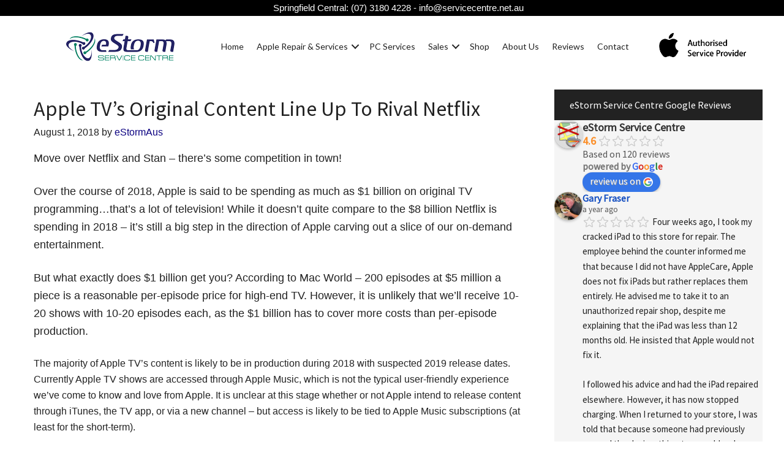

--- FILE ---
content_type: text/html; charset=UTF-8
request_url: https://servicecentre.net.au/tag/sesame-workshop/
body_size: 31631
content:
<!DOCTYPE html>
<html lang="en-US">
<head >
<meta charset="UTF-8" />
<meta name="viewport" content="width=device-width, initial-scale=1" />
<meta name="viewport" content="width=device-width, initial-scale=1.0" id="dynamik-viewport"/>
<meta name='robots' content='index, follow, max-image-preview:large, max-snippet:-1, max-video-preview:-1' />

	<!-- This site is optimized with the Yoast SEO plugin v26.8 - https://yoast.com/product/yoast-seo-wordpress/ -->
	<title>sesame workshop Archives - eStorm Service Centre</title>
	<link rel="canonical" href="https://servicecentre.net.au/tag/sesame-workshop/" />
	<meta property="og:locale" content="en_US" />
	<meta property="og:type" content="article" />
	<meta property="og:title" content="sesame workshop Archives - eStorm Service Centre" />
	<meta property="og:url" content="https://servicecentre.net.au/tag/sesame-workshop/" />
	<meta property="og:site_name" content="eStorm Service Centre" />
	<meta name="twitter:card" content="summary_large_image" />
	<meta name="twitter:site" content="@eStormAustralia" />
	<script type="application/ld+json" class="yoast-schema-graph">{"@context":"https://schema.org","@graph":[{"@type":"CollectionPage","@id":"https://servicecentre.net.au/tag/sesame-workshop/","url":"https://servicecentre.net.au/tag/sesame-workshop/","name":"sesame workshop Archives - eStorm Service Centre","isPartOf":{"@id":"https://servicecentre.net.au/#website"},"primaryImageOfPage":{"@id":"https://servicecentre.net.au/tag/sesame-workshop/#primaryimage"},"image":{"@id":"https://servicecentre.net.au/tag/sesame-workshop/#primaryimage"},"thumbnailUrl":"https://servicecentre.net.au/wp-content/uploads/2018/08/appletvcontent.jpg","breadcrumb":{"@id":"https://servicecentre.net.au/tag/sesame-workshop/#breadcrumb"},"inLanguage":"en-US"},{"@type":"ImageObject","inLanguage":"en-US","@id":"https://servicecentre.net.au/tag/sesame-workshop/#primaryimage","url":"https://servicecentre.net.au/wp-content/uploads/2018/08/appletvcontent.jpg","contentUrl":"https://servicecentre.net.au/wp-content/uploads/2018/08/appletvcontent.jpg","width":1487,"height":575,"caption":"Apple TV Original Content"},{"@type":"BreadcrumbList","@id":"https://servicecentre.net.au/tag/sesame-workshop/#breadcrumb","itemListElement":[{"@type":"ListItem","position":1,"name":"Home","item":"https://servicecentre.net.au/"},{"@type":"ListItem","position":2,"name":"sesame workshop"}]},{"@type":"WebSite","@id":"https://servicecentre.net.au/#website","url":"https://servicecentre.net.au/","name":"eStorm Service Centre","description":"Apple &amp; PC Repair and Service Specialists","publisher":{"@id":"https://servicecentre.net.au/#organization"},"potentialAction":[{"@type":"SearchAction","target":{"@type":"EntryPoint","urlTemplate":"https://servicecentre.net.au/?s={search_term_string}"},"query-input":{"@type":"PropertyValueSpecification","valueRequired":true,"valueName":"search_term_string"}}],"inLanguage":"en-US"},{"@type":"Organization","@id":"https://servicecentre.net.au/#organization","name":"eStorm Service Centre","url":"https://servicecentre.net.au/","logo":{"@type":"ImageObject","inLanguage":"en-US","@id":"https://servicecentre.net.au/#/schema/logo/image/","url":"https://servicecentre.net.au/wp-content/uploads/2017/09/estorm-service-centre.png","contentUrl":"https://servicecentre.net.au/wp-content/uploads/2017/09/estorm-service-centre.png","width":200,"height":69,"caption":"eStorm Service Centre"},"image":{"@id":"https://servicecentre.net.au/#/schema/logo/image/"},"sameAs":["https://www.facebook.com/estormservicecentre/","https://x.com/eStormAustralia"]}]}</script>
	<!-- / Yoast SEO plugin. -->


<link rel='dns-prefetch' href='//fonts.googleapis.com' />
<link href='https://fonts.gstatic.com' crossorigin rel='preconnect' />
<link rel="alternate" type="application/rss+xml" title="eStorm Service Centre &raquo; Feed" href="https://servicecentre.net.au/feed/" />
<link rel="alternate" type="application/rss+xml" title="eStorm Service Centre &raquo; Comments Feed" href="https://servicecentre.net.au/comments/feed/" />
<link rel="alternate" type="application/rss+xml" title="eStorm Service Centre &raquo; sesame workshop Tag Feed" href="https://servicecentre.net.au/tag/sesame-workshop/feed/" />
<link rel="preload" href="https://servicecentre.net.au/wp-content/plugins/bb-plugin/fonts/fontawesome/5.15.4/webfonts/fa-solid-900.woff2" as="font" type="font/woff2" crossorigin="anonymous">
		<!-- This site uses the Google Analytics by ExactMetrics plugin v8.11.1 - Using Analytics tracking - https://www.exactmetrics.com/ -->
		<!-- Note: ExactMetrics is not currently configured on this site. The site owner needs to authenticate with Google Analytics in the ExactMetrics settings panel. -->
					<!-- No tracking code set -->
				<!-- / Google Analytics by ExactMetrics -->
		<style id='wp-img-auto-sizes-contain-inline-css' type='text/css'>
img:is([sizes=auto i],[sizes^="auto," i]){contain-intrinsic-size:3000px 1500px}
/*# sourceURL=wp-img-auto-sizes-contain-inline-css */
</style>
<link rel='stylesheet' id='dynamik_minified_stylesheet-css' href='https://servicecentre.net.au/wp-content/uploads/dynamik-gen/theme/dynamik-min.css?ver=1644224158' type='text/css' media='all' />
<style id='wp-emoji-styles-inline-css' type='text/css'>

	img.wp-smiley, img.emoji {
		display: inline !important;
		border: none !important;
		box-shadow: none !important;
		height: 1em !important;
		width: 1em !important;
		margin: 0 0.07em !important;
		vertical-align: -0.1em !important;
		background: none !important;
		padding: 0 !important;
	}
/*# sourceURL=wp-emoji-styles-inline-css */
</style>
<style id='wp-block-library-inline-css' type='text/css'>
:root{--wp-block-synced-color:#7a00df;--wp-block-synced-color--rgb:122,0,223;--wp-bound-block-color:var(--wp-block-synced-color);--wp-editor-canvas-background:#ddd;--wp-admin-theme-color:#007cba;--wp-admin-theme-color--rgb:0,124,186;--wp-admin-theme-color-darker-10:#006ba1;--wp-admin-theme-color-darker-10--rgb:0,107,160.5;--wp-admin-theme-color-darker-20:#005a87;--wp-admin-theme-color-darker-20--rgb:0,90,135;--wp-admin-border-width-focus:2px}@media (min-resolution:192dpi){:root{--wp-admin-border-width-focus:1.5px}}.wp-element-button{cursor:pointer}:root .has-very-light-gray-background-color{background-color:#eee}:root .has-very-dark-gray-background-color{background-color:#313131}:root .has-very-light-gray-color{color:#eee}:root .has-very-dark-gray-color{color:#313131}:root .has-vivid-green-cyan-to-vivid-cyan-blue-gradient-background{background:linear-gradient(135deg,#00d084,#0693e3)}:root .has-purple-crush-gradient-background{background:linear-gradient(135deg,#34e2e4,#4721fb 50%,#ab1dfe)}:root .has-hazy-dawn-gradient-background{background:linear-gradient(135deg,#faaca8,#dad0ec)}:root .has-subdued-olive-gradient-background{background:linear-gradient(135deg,#fafae1,#67a671)}:root .has-atomic-cream-gradient-background{background:linear-gradient(135deg,#fdd79a,#004a59)}:root .has-nightshade-gradient-background{background:linear-gradient(135deg,#330968,#31cdcf)}:root .has-midnight-gradient-background{background:linear-gradient(135deg,#020381,#2874fc)}:root{--wp--preset--font-size--normal:16px;--wp--preset--font-size--huge:42px}.has-regular-font-size{font-size:1em}.has-larger-font-size{font-size:2.625em}.has-normal-font-size{font-size:var(--wp--preset--font-size--normal)}.has-huge-font-size{font-size:var(--wp--preset--font-size--huge)}.has-text-align-center{text-align:center}.has-text-align-left{text-align:left}.has-text-align-right{text-align:right}.has-fit-text{white-space:nowrap!important}#end-resizable-editor-section{display:none}.aligncenter{clear:both}.items-justified-left{justify-content:flex-start}.items-justified-center{justify-content:center}.items-justified-right{justify-content:flex-end}.items-justified-space-between{justify-content:space-between}.screen-reader-text{border:0;clip-path:inset(50%);height:1px;margin:-1px;overflow:hidden;padding:0;position:absolute;width:1px;word-wrap:normal!important}.screen-reader-text:focus{background-color:#ddd;clip-path:none;color:#444;display:block;font-size:1em;height:auto;left:5px;line-height:normal;padding:15px 23px 14px;text-decoration:none;top:5px;width:auto;z-index:100000}html :where(.has-border-color){border-style:solid}html :where([style*=border-top-color]){border-top-style:solid}html :where([style*=border-right-color]){border-right-style:solid}html :where([style*=border-bottom-color]){border-bottom-style:solid}html :where([style*=border-left-color]){border-left-style:solid}html :where([style*=border-width]){border-style:solid}html :where([style*=border-top-width]){border-top-style:solid}html :where([style*=border-right-width]){border-right-style:solid}html :where([style*=border-bottom-width]){border-bottom-style:solid}html :where([style*=border-left-width]){border-left-style:solid}html :where(img[class*=wp-image-]){height:auto;max-width:100%}:where(figure){margin:0 0 1em}html :where(.is-position-sticky){--wp-admin--admin-bar--position-offset:var(--wp-admin--admin-bar--height,0px)}@media screen and (max-width:600px){html :where(.is-position-sticky){--wp-admin--admin-bar--position-offset:0px}}

/*# sourceURL=wp-block-library-inline-css */
</style><style id='global-styles-inline-css' type='text/css'>
:root{--wp--preset--aspect-ratio--square: 1;--wp--preset--aspect-ratio--4-3: 4/3;--wp--preset--aspect-ratio--3-4: 3/4;--wp--preset--aspect-ratio--3-2: 3/2;--wp--preset--aspect-ratio--2-3: 2/3;--wp--preset--aspect-ratio--16-9: 16/9;--wp--preset--aspect-ratio--9-16: 9/16;--wp--preset--color--black: #000000;--wp--preset--color--cyan-bluish-gray: #abb8c3;--wp--preset--color--white: #ffffff;--wp--preset--color--pale-pink: #f78da7;--wp--preset--color--vivid-red: #cf2e2e;--wp--preset--color--luminous-vivid-orange: #ff6900;--wp--preset--color--luminous-vivid-amber: #fcb900;--wp--preset--color--light-green-cyan: #7bdcb5;--wp--preset--color--vivid-green-cyan: #00d084;--wp--preset--color--pale-cyan-blue: #8ed1fc;--wp--preset--color--vivid-cyan-blue: #0693e3;--wp--preset--color--vivid-purple: #9b51e0;--wp--preset--gradient--vivid-cyan-blue-to-vivid-purple: linear-gradient(135deg,rgb(6,147,227) 0%,rgb(155,81,224) 100%);--wp--preset--gradient--light-green-cyan-to-vivid-green-cyan: linear-gradient(135deg,rgb(122,220,180) 0%,rgb(0,208,130) 100%);--wp--preset--gradient--luminous-vivid-amber-to-luminous-vivid-orange: linear-gradient(135deg,rgb(252,185,0) 0%,rgb(255,105,0) 100%);--wp--preset--gradient--luminous-vivid-orange-to-vivid-red: linear-gradient(135deg,rgb(255,105,0) 0%,rgb(207,46,46) 100%);--wp--preset--gradient--very-light-gray-to-cyan-bluish-gray: linear-gradient(135deg,rgb(238,238,238) 0%,rgb(169,184,195) 100%);--wp--preset--gradient--cool-to-warm-spectrum: linear-gradient(135deg,rgb(74,234,220) 0%,rgb(151,120,209) 20%,rgb(207,42,186) 40%,rgb(238,44,130) 60%,rgb(251,105,98) 80%,rgb(254,248,76) 100%);--wp--preset--gradient--blush-light-purple: linear-gradient(135deg,rgb(255,206,236) 0%,rgb(152,150,240) 100%);--wp--preset--gradient--blush-bordeaux: linear-gradient(135deg,rgb(254,205,165) 0%,rgb(254,45,45) 50%,rgb(107,0,62) 100%);--wp--preset--gradient--luminous-dusk: linear-gradient(135deg,rgb(255,203,112) 0%,rgb(199,81,192) 50%,rgb(65,88,208) 100%);--wp--preset--gradient--pale-ocean: linear-gradient(135deg,rgb(255,245,203) 0%,rgb(182,227,212) 50%,rgb(51,167,181) 100%);--wp--preset--gradient--electric-grass: linear-gradient(135deg,rgb(202,248,128) 0%,rgb(113,206,126) 100%);--wp--preset--gradient--midnight: linear-gradient(135deg,rgb(2,3,129) 0%,rgb(40,116,252) 100%);--wp--preset--font-size--small: 13px;--wp--preset--font-size--medium: 20px;--wp--preset--font-size--large: 36px;--wp--preset--font-size--x-large: 42px;--wp--preset--spacing--20: 0.44rem;--wp--preset--spacing--30: 0.67rem;--wp--preset--spacing--40: 1rem;--wp--preset--spacing--50: 1.5rem;--wp--preset--spacing--60: 2.25rem;--wp--preset--spacing--70: 3.38rem;--wp--preset--spacing--80: 5.06rem;--wp--preset--shadow--natural: 6px 6px 9px rgba(0, 0, 0, 0.2);--wp--preset--shadow--deep: 12px 12px 50px rgba(0, 0, 0, 0.4);--wp--preset--shadow--sharp: 6px 6px 0px rgba(0, 0, 0, 0.2);--wp--preset--shadow--outlined: 6px 6px 0px -3px rgb(255, 255, 255), 6px 6px rgb(0, 0, 0);--wp--preset--shadow--crisp: 6px 6px 0px rgb(0, 0, 0);}:where(.is-layout-flex){gap: 0.5em;}:where(.is-layout-grid){gap: 0.5em;}body .is-layout-flex{display: flex;}.is-layout-flex{flex-wrap: wrap;align-items: center;}.is-layout-flex > :is(*, div){margin: 0;}body .is-layout-grid{display: grid;}.is-layout-grid > :is(*, div){margin: 0;}:where(.wp-block-columns.is-layout-flex){gap: 2em;}:where(.wp-block-columns.is-layout-grid){gap: 2em;}:where(.wp-block-post-template.is-layout-flex){gap: 1.25em;}:where(.wp-block-post-template.is-layout-grid){gap: 1.25em;}.has-black-color{color: var(--wp--preset--color--black) !important;}.has-cyan-bluish-gray-color{color: var(--wp--preset--color--cyan-bluish-gray) !important;}.has-white-color{color: var(--wp--preset--color--white) !important;}.has-pale-pink-color{color: var(--wp--preset--color--pale-pink) !important;}.has-vivid-red-color{color: var(--wp--preset--color--vivid-red) !important;}.has-luminous-vivid-orange-color{color: var(--wp--preset--color--luminous-vivid-orange) !important;}.has-luminous-vivid-amber-color{color: var(--wp--preset--color--luminous-vivid-amber) !important;}.has-light-green-cyan-color{color: var(--wp--preset--color--light-green-cyan) !important;}.has-vivid-green-cyan-color{color: var(--wp--preset--color--vivid-green-cyan) !important;}.has-pale-cyan-blue-color{color: var(--wp--preset--color--pale-cyan-blue) !important;}.has-vivid-cyan-blue-color{color: var(--wp--preset--color--vivid-cyan-blue) !important;}.has-vivid-purple-color{color: var(--wp--preset--color--vivid-purple) !important;}.has-black-background-color{background-color: var(--wp--preset--color--black) !important;}.has-cyan-bluish-gray-background-color{background-color: var(--wp--preset--color--cyan-bluish-gray) !important;}.has-white-background-color{background-color: var(--wp--preset--color--white) !important;}.has-pale-pink-background-color{background-color: var(--wp--preset--color--pale-pink) !important;}.has-vivid-red-background-color{background-color: var(--wp--preset--color--vivid-red) !important;}.has-luminous-vivid-orange-background-color{background-color: var(--wp--preset--color--luminous-vivid-orange) !important;}.has-luminous-vivid-amber-background-color{background-color: var(--wp--preset--color--luminous-vivid-amber) !important;}.has-light-green-cyan-background-color{background-color: var(--wp--preset--color--light-green-cyan) !important;}.has-vivid-green-cyan-background-color{background-color: var(--wp--preset--color--vivid-green-cyan) !important;}.has-pale-cyan-blue-background-color{background-color: var(--wp--preset--color--pale-cyan-blue) !important;}.has-vivid-cyan-blue-background-color{background-color: var(--wp--preset--color--vivid-cyan-blue) !important;}.has-vivid-purple-background-color{background-color: var(--wp--preset--color--vivid-purple) !important;}.has-black-border-color{border-color: var(--wp--preset--color--black) !important;}.has-cyan-bluish-gray-border-color{border-color: var(--wp--preset--color--cyan-bluish-gray) !important;}.has-white-border-color{border-color: var(--wp--preset--color--white) !important;}.has-pale-pink-border-color{border-color: var(--wp--preset--color--pale-pink) !important;}.has-vivid-red-border-color{border-color: var(--wp--preset--color--vivid-red) !important;}.has-luminous-vivid-orange-border-color{border-color: var(--wp--preset--color--luminous-vivid-orange) !important;}.has-luminous-vivid-amber-border-color{border-color: var(--wp--preset--color--luminous-vivid-amber) !important;}.has-light-green-cyan-border-color{border-color: var(--wp--preset--color--light-green-cyan) !important;}.has-vivid-green-cyan-border-color{border-color: var(--wp--preset--color--vivid-green-cyan) !important;}.has-pale-cyan-blue-border-color{border-color: var(--wp--preset--color--pale-cyan-blue) !important;}.has-vivid-cyan-blue-border-color{border-color: var(--wp--preset--color--vivid-cyan-blue) !important;}.has-vivid-purple-border-color{border-color: var(--wp--preset--color--vivid-purple) !important;}.has-vivid-cyan-blue-to-vivid-purple-gradient-background{background: var(--wp--preset--gradient--vivid-cyan-blue-to-vivid-purple) !important;}.has-light-green-cyan-to-vivid-green-cyan-gradient-background{background: var(--wp--preset--gradient--light-green-cyan-to-vivid-green-cyan) !important;}.has-luminous-vivid-amber-to-luminous-vivid-orange-gradient-background{background: var(--wp--preset--gradient--luminous-vivid-amber-to-luminous-vivid-orange) !important;}.has-luminous-vivid-orange-to-vivid-red-gradient-background{background: var(--wp--preset--gradient--luminous-vivid-orange-to-vivid-red) !important;}.has-very-light-gray-to-cyan-bluish-gray-gradient-background{background: var(--wp--preset--gradient--very-light-gray-to-cyan-bluish-gray) !important;}.has-cool-to-warm-spectrum-gradient-background{background: var(--wp--preset--gradient--cool-to-warm-spectrum) !important;}.has-blush-light-purple-gradient-background{background: var(--wp--preset--gradient--blush-light-purple) !important;}.has-blush-bordeaux-gradient-background{background: var(--wp--preset--gradient--blush-bordeaux) !important;}.has-luminous-dusk-gradient-background{background: var(--wp--preset--gradient--luminous-dusk) !important;}.has-pale-ocean-gradient-background{background: var(--wp--preset--gradient--pale-ocean) !important;}.has-electric-grass-gradient-background{background: var(--wp--preset--gradient--electric-grass) !important;}.has-midnight-gradient-background{background: var(--wp--preset--gradient--midnight) !important;}.has-small-font-size{font-size: var(--wp--preset--font-size--small) !important;}.has-medium-font-size{font-size: var(--wp--preset--font-size--medium) !important;}.has-large-font-size{font-size: var(--wp--preset--font-size--large) !important;}.has-x-large-font-size{font-size: var(--wp--preset--font-size--x-large) !important;}
/*# sourceURL=global-styles-inline-css */
</style>

<style id='classic-theme-styles-inline-css' type='text/css'>
/*! This file is auto-generated */
.wp-block-button__link{color:#fff;background-color:#32373c;border-radius:9999px;box-shadow:none;text-decoration:none;padding:calc(.667em + 2px) calc(1.333em + 2px);font-size:1.125em}.wp-block-file__button{background:#32373c;color:#fff;text-decoration:none}
/*# sourceURL=/wp-includes/css/classic-themes.min.css */
</style>
<link rel='stylesheet' id='font-awesome-5-css' href='https://servicecentre.net.au/wp-content/plugins/bb-plugin/fonts/fontawesome/5.15.4/css/all.min.css?ver=2.8.3.5' type='text/css' media='all' />
<link rel='stylesheet' id='fl-builder-layout-bundle-2e398e44e7c5219ef2c6d94007d0cd02-css' href='https://servicecentre.net.au/wp-content/uploads/bb-plugin/cache/2e398e44e7c5219ef2c6d94007d0cd02-layout-bundle.css?ver=2.8.3.5-1.4.10' type='text/css' media='all' />
<link rel='stylesheet' id='trustreviews-public-main-css-css' href='https://servicecentre.net.au/wp-content/plugins/fb-reviews-widget/assets/css/public-main.css?ver=2.7.2' type='text/css' media='all' />
<link rel='stylesheet' id='grw-public-main-css-css' href='https://servicecentre.net.au/wp-content/plugins/widget-google-reviews/assets/css/public-main.css?ver=6.9.3' type='text/css' media='all' />
<link rel='stylesheet' id='dynamik_enqueued_google_fonts-css' href='//fonts.googleapis.com/css?family=Source+Sans+Pro&#038;display=auto&#038;ver=2.6.9.9' type='text/css' media='all' />
<link rel='stylesheet' id='fl-builder-google-fonts-2b03fe8c57586473f2224fb4665b0e76-css' href='//fonts.googleapis.com/css?family=Lato%3A400&#038;ver=6.9' type='text/css' media='all' />
<script type="text/javascript" src="https://servicecentre.net.au/wp-includes/js/jquery/jquery.min.js?ver=3.7.1" id="jquery-core-js"></script>
<script type="text/javascript" src="https://servicecentre.net.au/wp-includes/js/jquery/jquery-migrate.min.js?ver=3.4.1" id="jquery-migrate-js"></script>
<script type="text/javascript" defer="defer" src="https://servicecentre.net.au/wp-content/plugins/fb-reviews-widget/assets/js/public-main.js?ver=2.7.2" id="trustreviews-public-main-js-js"></script>
<script type="text/javascript" defer="defer" src="https://servicecentre.net.au/wp-content/plugins/widget-google-reviews/assets/js/public-main.js?ver=6.9.3" id="grw-public-main-js-js"></script>
<link rel="https://api.w.org/" href="https://servicecentre.net.au/wp-json/" /><link rel="alternate" title="JSON" type="application/json" href="https://servicecentre.net.au/wp-json/wp/v2/tags/195" /><link rel="EditURI" type="application/rsd+xml" title="RSD" href="https://servicecentre.net.au/xmlrpc.php?rsd" />
<meta name="generator" content="WordPress 6.9" />
	<link rel="preconnect" href="https://fonts.googleapis.com">
	<link rel="preconnect" href="https://fonts.gstatic.com">
	<link href='https://fonts.googleapis.com/css2?display=swap&family=Lato:wght@100;300;700' rel='stylesheet'><link rel="icon" href="https://servicecentre.net.au/wp-content/uploads/dynamik-gen/theme/images/favicon.png" />
		<style type="text/css" id="wp-custom-css">
			/* This is to remove the shadow under header */

.fl-heading-text {
    color: black; 
    text-shadow: 0px 0px 0 #000; 
}		</style>
			<style id="egf-frontend-styles" type="text/css">
		p {font-family: 'Lato', sans-serif;font-style: normal;font-weight: 100;} h1 {color: #ffffff;font-family: 'Lato', sans-serif;font-style: normal;font-weight: 700;text-decoration: none;text-transform: none;} h2 {font-family: 'Lato', sans-serif;font-style: normal;font-weight: 300;} h3 {font-family: 'Lato', sans-serif;font-style: normal;font-weight: 300;} h4 {font-family: 'Lato', sans-serif;font-style: normal;font-weight: 300;} h5 {font-family: 'Lato', sans-serif;font-style: normal;font-weight: 300;} h6 {font-family: 'Lato', sans-serif;font-style: normal;font-weight: 300;} 	</style>
	</head>
<body class="archive tag tag-sesame-workshop tag-195 wp-theme-genesis wp-child-theme-dynamik-gen fl-builder-2-8-3-5 fl-themer-1-4-10 fl-theme-builder-header fl-theme-builder-header-main-header header-image header-full-width content-sidebar genesis-breadcrumbs-hidden mac chrome feature-top-outside site-fluid override"><div class="site-container"><header class="fl-builder-content fl-builder-content-131 fl-builder-global-templates-locked" data-post-id="131" data-type="header" data-sticky="0" data-sticky-on="" data-sticky-breakpoint="medium" data-shrink="0" data-overlay="0" data-overlay-bg="transparent" data-shrink-image-height="50px" role="banner" itemscope="itemscope" itemtype="http://schema.org/WPHeader"><div class="fl-row fl-row-full-width fl-row-bg-color fl-node-59c08d51db29d fl-row-default-height fl-row-align-center fl-visible-desktop fl-visible-large fl-visible-medium" data-node="59c08d51db29d">
	<div class="fl-row-content-wrap">
						<div class="fl-row-content fl-row-full-width fl-node-content">
		
<div class="fl-col-group fl-node-59c08d51db2e5 fl-col-group-equal-height fl-col-group-align-center" data-node="59c08d51db2e5">
			<div class="fl-col fl-node-59c08d51db371" data-node="59c08d51db371">
	<div class="fl-col-content fl-node-content"><div class="fl-module fl-module-html fl-node-59c08d51db3fd" data-node="59c08d51db3fd">
	<div class="fl-module-content fl-node-content">
		<div class="fl-html">
	<center><font style="font-size:15px";>Springfield Central: <a href="tel://0731804228">(07) 3180 4228</a> - <a href="/cdn-cgi/l/email-protection#c2abaca4ad82b1a7b0b4aba1a7a1a7acb6b0a7ecaca7b6eca3b7"><span class="__cf_email__" data-cfemail="ddb4b3bbb29daeb8afabb4beb8beb8b3a9afb8f3b3b8a9f3bca8">[email&#160;protected]</span></a></font></center></div>
	</div>
</div>
</div>
</div>
	</div>
		</div>
	</div>
</div>
<div class="fl-row fl-row-full-width fl-row-bg-color fl-node-59c08d51db0dd fl-row-custom-height fl-row-align-center" data-node="59c08d51db0dd">
	<div class="fl-row-content-wrap">
						<div class="fl-row-content fl-row-fixed-width fl-node-content">
		
<div class="fl-col-group fl-node-59c08d51db12a fl-col-group-equal-height fl-col-group-align-center fl-col-group-custom-width" data-node="59c08d51db12a">
			<div class="fl-col fl-node-59c08d51db172 fl-col-small fl-col-small-custom-width" data-node="59c08d51db172">
	<div class="fl-col-content fl-node-content"><div class="fl-module fl-module-photo fl-node-59c08e92f3e6f" data-node="59c08e92f3e6f">
	<div class="fl-module-content fl-node-content">
		<div class="fl-photo fl-photo-align-center" itemscope itemtype="https://schema.org/ImageObject">
	<div class="fl-photo-content fl-photo-img-png">
				<a href="https://servicecentre.net.au" target="_self" itemprop="url">
				<img loading="lazy" decoding="async" class="fl-photo-img wp-image-392 size-full" src="https://servicecentre.net.au/wp-content/uploads/2017/09/estorm-service-centre-1.png" alt="image of eStorm Service Centre logo" itemprop="image" height="69" width="200" title="image of eStorm Service Centre logo"  data-no-lazy="1" />
				</a>
					</div>
	</div>
	</div>
</div>
</div>
</div>
			<div class="fl-col fl-node-59c08d51db1c7 fl-col-small-custom-width" data-node="59c08d51db1c7">
	<div class="fl-col-content fl-node-content"><div class="fl-module fl-module-menu fl-node-59c08d51db252" data-node="59c08d51db252">
	<div class="fl-module-content fl-node-content">
		<div class="fl-menu fl-menu-responsive-toggle-mobile">
	<button class="fl-menu-mobile-toggle hamburger" aria-label="Menu"><span class="fl-menu-icon svg-container"><svg version="1.1" class="hamburger-menu" xmlns="http://www.w3.org/2000/svg" xmlns:xlink="http://www.w3.org/1999/xlink" viewBox="0 0 512 512">
<rect class="fl-hamburger-menu-top" width="512" height="102"/>
<rect class="fl-hamburger-menu-middle" y="205" width="512" height="102"/>
<rect class="fl-hamburger-menu-bottom" y="410" width="512" height="102"/>
</svg>
</span></button>	<div class="fl-clear"></div>
	<nav aria-label="Menu" itemscope="itemscope" itemtype="https://schema.org/SiteNavigationElement"><ul id="menu-main-menu-new" class="menu fl-menu-horizontal fl-toggle-arrows"><li id="menu-item-101" class="menu-item menu-item-type-post_type menu-item-object-page menu-item-home"><a href="https://servicecentre.net.au/">Home</a></li><li id="menu-item-94" class="menu-item menu-item-type-post_type menu-item-object-page menu-item-has-children fl-has-submenu"><div class="fl-has-submenu-container"><a href="https://servicecentre.net.au/apple-repair-services/">Apple Repair &#038; Services</a><span class="fl-menu-toggle"></span></div><ul class="sub-menu">	<li id="menu-item-99" class="menu-item menu-item-type-post_type menu-item-object-page menu-item-has-children fl-has-submenu"><div class="fl-has-submenu-container"><a href="https://servicecentre.net.au/iphone-repairs/">Apple iPhone Repairs</a><span class="fl-menu-toggle"></span></div><ul class="sub-menu">		<li id="menu-item-1341" class="menu-item menu-item-type-post_type menu-item-object-page"><a href="https://servicecentre.net.au/iphone-repairs/iphone-screen-repair/">Apple iPhone Screen Repair</a></li>		<li id="menu-item-1349" class="menu-item menu-item-type-post_type menu-item-object-page"><a href="https://servicecentre.net.au/iphone-repairs/iphone-battery-repair/">Apple iPhone Battery Repair</a></li></ul></li>	<li id="menu-item-98" class="menu-item menu-item-type-post_type menu-item-object-page"><a href="https://servicecentre.net.au/apple-repair-services/apple-ipad-repairs/">Apple iPad Repairs</a></li>	<li id="menu-item-97" class="menu-item menu-item-type-post_type menu-item-object-page"><a href="https://servicecentre.net.au/apple-repair-services/apple-computer-repair/">Apple Mac Repairs</a></li>	<li id="menu-item-95" class="menu-item menu-item-type-post_type menu-item-object-page"><a href="https://servicecentre.net.au/apple-repair-services/apple-watch-repairs/">Apple Watch Repairs</a></li>	<li id="menu-item-1280" class="menu-item menu-item-type-post_type menu-item-object-page"><a href="https://servicecentre.net.au/apple-repair-services/airpods-repairs/">Apple AirPods Repairs</a></li>	<li id="menu-item-96" class="menu-item menu-item-type-post_type menu-item-object-page"><a href="https://servicecentre.net.au/apple-repair-services/beats-by-dre-repair/">Beats Repairs</a></li>	<li id="menu-item-103" class="menu-item menu-item-type-post_type menu-item-object-page"><a href="https://servicecentre.net.au/data-recovery-and-other-services/">Other Services</a></li>	<li id="menu-item-1407" class="menu-item menu-item-type-post_type menu-item-object-page"><a href="https://servicecentre.net.au/apple-repair-services/lodge-repair/">Lodge A Repair</a></li></ul></li><li id="menu-item-93" class="menu-item menu-item-type-post_type menu-item-object-page"><a href="https://servicecentre.net.au/computer-repair-and-pc-services/">PC Services</a></li><li id="menu-item-1318" class="menu-item menu-item-type-post_type menu-item-object-page menu-item-has-children fl-has-submenu"><div class="fl-has-submenu-container"><a href="https://servicecentre.net.au/sales/">Sales</a><span class="fl-menu-toggle"></span></div><ul class="sub-menu">	<li id="menu-item-1420" class="menu-item menu-item-type-post_type menu-item-object-page"><a href="https://servicecentre.net.au/sales/refurbished-mac/">Refurbished Mac</a></li></ul></li><li id="menu-item-232" class="menu-item menu-item-type-custom menu-item-object-custom"><a href="https://shop.estorm.com.au">Shop</a></li><li id="menu-item-100" class="menu-item menu-item-type-post_type menu-item-object-page"><a href="https://servicecentre.net.au/about-us/">About Us</a></li><li id="menu-item-491" class="menu-item menu-item-type-post_type menu-item-object-page"><a href="https://servicecentre.net.au/reviews/">Reviews</a></li><li id="menu-item-92" class="menu-item menu-item-type-post_type menu-item-object-page"><a href="https://servicecentre.net.au/contact-us/">Contact</a></li></ul></nav></div>
	</div>
</div>
</div>
</div>
			<div class="fl-col fl-node-5d1d3c553d094 fl-col-small" data-node="5d1d3c553d094">
	<div class="fl-col-content fl-node-content"><div class="fl-module fl-module-photo fl-node-5cb424d768a6c" data-node="5cb424d768a6c">
	<div class="fl-module-content fl-node-content">
		<div class="fl-photo fl-photo-align-right" itemscope itemtype="https://schema.org/ImageObject">
	<div class="fl-photo-content fl-photo-img-png">
				<img loading="lazy" decoding="async" class="fl-photo-img wp-image-143 size-full" src="https://servicecentre.net.au/wp-content/uploads/2017/04/Authorised-Service-Provider.png" alt="authorised_apple_service_provider_estorm_service_centre" itemprop="image" height="175" width="576" title="Authorised Service Provider"  data-no-lazy="1" srcset="https://servicecentre.net.au/wp-content/uploads/2017/04/Authorised-Service-Provider.png 576w, https://servicecentre.net.au/wp-content/uploads/2017/04/Authorised-Service-Provider-300x91.png 300w" sizes="auto, (max-width: 576px) 100vw, 576px" />
					</div>
	</div>
	</div>
</div>
</div>
</div>
	</div>
		</div>
	</div>
</div>
</header><div class="site-inner"><div class="content-sidebar-wrap"><main class="content"><article class="post-679 post type-post status-publish format-standard has-post-thumbnail category-blog tag-amazing-stories tag-animated-series tag-apple tag-apple-music tag-apple-music-subscription tag-apple-original tag-apple-original-content tag-apple-tv tag-apple-tv-original tag-apple-tv-original-content tag-are-you-sleeping tag-battlestar-galatica tag-brian-stelter tag-calls tag-carpool-karaoke tag-central-park tag-damien-chazelle tag-dr-dre tag-emily-dickinson tag-emily-gordon tag-foundation tag-hilde-lysiak tag-home tag-isaac-asimov tag-jennifer-aniston tag-jj-abrams tag-kathleen-barber tag-kevin-durant tag-kumail-nanjiani tag-little-america tag-little-voices tag-m-night-shyamalan tag-morning-show tag-netflix tag-on-demand tag-oprah-winfrey tag-original-content tag-planet-of-the-apps tag-podcast tag-podcasty tag-reese-witherspoon tag-ronald-d-moore tag-sci-fi tag-science-fiction tag-scifi tag-see tag-sesame-street tag-sesame-workshop tag-shantaram tag-stan tag-steven-spielberg tag-swagger tag-time-bandits tag-true-crime tag-vital-signs entry override" aria-label="Apple TV&#8217;s Original Content Line Up To Rival Netflix"><header class="entry-header"><h2 class="entry-title"><a class="entry-title-link" rel="bookmark" href="https://servicecentre.net.au/blog/apple-tvs-original-content-line-up-to-rival-netflix/">Apple TV&#8217;s Original Content Line Up To Rival Netflix</a></h2>
<p class="entry-meta"><time class="entry-time">August 1, 2018</time> by <span class="entry-author"><a href="https://servicecentre.net.au/author/estormaus/" class="entry-author-link" rel="author"><span class="entry-author-name">eStormAus</span></a></span>  </p></header><div class="entry-content"><p>Move over Netflix and Stan &#8211; there&#8217;s some competition in town!</p>
<p>Over the course of 2018, Apple is said to be spending as much as $1 billion on original TV programming&#8230;that&#8217;s a lot of television! While it doesn&#8217;t quite compare to the $8 billion Netflix is spending in 2018 &#8211; it&#8217;s still a big step in the direction of Apple carving out a slice of our on-demand entertainment.</p>
<p>But what exactly does $1 billion get you? According to Mac World &#8211; 200 episodes at $5 million a piece is a reasonable per-episode price for high-end TV. However, it is unlikely that we&#8217;ll receive 10-20 shows with 10-20 episodes each, as the $1 billion has to cover more costs than per-episode production.</p>
<div class="product-details">
<div class="product-lines">
<div class="product-line3 vendor">The majority of Apple TV&#8217;s content is likely to be in production during 2018 with suspected 2019 release dates. Currently Apple TV shows are accessed through Apple Music, which is not the typical user-friendly experience we&#8217;ve come to know and love from Apple. It is unclear at this stage whether or not Apple intend to release content through iTunes, the TV app, or via a new channel &#8211; but access is likely to be tied to Apple Music subscriptions (at least for the short-term).</div>
<p>&nbsp;</p>
<h3 class="product-line3 vendor"><strong>Previously Aired (2017)</strong></h3>
<p>&nbsp;</p>
<div><strong>Planet of the Apps</strong></div>
<p>Think Shark Tank but for app developers. A panel of celebrity judges (Jessica Alba, Will.i.am, Gary Vaynerchuck and Gwyneth Paltrow) are pitched by app developers who then advance to the next stage where they try to earn venture capital backing. The show has been largely criticised as being boring and made for Apple instead of for the viewer at home. (No second season has been announced).</p>
<p><img decoding="async" class="aligncenter size-full wp-image-680" src="https://servicecentre.net.au/wp-content/uploads/2018/08/POTA.jpg" alt="Planet of the Apps" width="1000" height="443" srcset="https://servicecentre.net.au/wp-content/uploads/2018/08/POTA.jpg 1000w, https://servicecentre.net.au/wp-content/uploads/2018/08/POTA-300x133.jpg 300w, https://servicecentre.net.au/wp-content/uploads/2018/08/POTA-768x340.jpg 768w" sizes="(max-width: 1000px) 100vw, 1000px" /></p>
</div>
</div>
<p><strong>Carpool Karaoke: The Series</strong></p>
<p>James Corden&#8217;s famous bit from The Late Late Show where he jumps into a car with celebrities and they delight in singing along to the radio together. The Carpool Karaoke series sees James Corden replaced (except for episode 1, 19 and the final episode) with different celebrities each episode.</p>
<p><img decoding="async" class="aligncenter wp-image-681" src="https://servicecentre.net.au/wp-content/uploads/2018/08/carpool-karaoke.png" alt="Carpool Karaoke The Series" width="665" height="374" srcset="https://servicecentre.net.au/wp-content/uploads/2018/08/carpool-karaoke.png 1014w, https://servicecentre.net.au/wp-content/uploads/2018/08/carpool-karaoke-300x169.png 300w, https://servicecentre.net.au/wp-content/uploads/2018/08/carpool-karaoke-768x432.png 768w" sizes="(max-width: 665px) 100vw, 665px" /></p>
<p>Exclusive Apple TV Content Under Development</p>
<p><strong>Time Bandits</strong></p>
<p>The time-traveling adventure comedy Time Bandits may be coming to small screens in the form of a TV series. Deadline reported that Apple is buying the right to make a TV show of the cult classic film with sources saying it will be co-produced by Paramount TV, Media Rights Capital and Anonymous Content.</p>
<p>Time Bandits is about a a young boy who gets caught up with a troupe of thieves as they hop across history to steal treasure while being pursued by the Supreme Being from whom they&#8217;ve stolen their time map.</p>
<p>Release date not yet announced.</p>
<p><strong>See</strong></p>
<p>Written by Steven Knight (Peaky Blinders, Dirty Pretty Things) and directed by Francis Lawrence (The Hunger Games: Catching Fire and Mocking Jay Parts 1 &amp; 2), See is a futuristic drama and world-building series that is set in a different reality than our own.</p>
<p>Variety reports that Jason Momoa has been cast in the lead role as Baba Voss, a fearless warrior, leader and guardian.</p>
<p>Deadline reports that a full series order has been made by Apple, however the size of the series order is still unknown &#8211; but will most likely consist of 8 episodes.</p>
<p>Release date not yet announced.</p>
<p><strong>Calls</strong></p>
<p>An English-language remake of a French television series. Calls&#8217; 10 episode arc for the first seasons consists of 10 ten-minute episodes. Each episode consists of a playback of an audio recording—an airplane black box, a voicemail, a 911 call—that depict some sort of tragedy. They all tie to together to tell the story of some sort of impending apocalypse.Release date not yet announced.</p>
<p><strong>Sesame Workshop &#8211; Children&#8217;s Programming</strong></p>
<p>Variety reports that Apple has struck a deal with Sesame Workshop, the non-profit organisation behind Sesame Street, to produce children&#8217;s TV shows for the streaming service.</p>
<p><strong>Oprah</strong></p>
<p>Apple announced on June 15th that they have agreed to a multi-year content deal with Oprah Winfrey. Scarce details released by Apple in their <a href="https://www.apple.com/newsroom/2018/06/apple-announces-multi-year-partnership-with-oprah-winfrey/" rel="nofollow">press release</a>, with no details on the types of shows that will be produced. The release does say that, “Together, Winfrey and Apple will create original programs that embrace her incomparable ability to connect with audiences around the world.”</p>
<figure class="large "><img loading="lazy" decoding="async" class="aligncenter" src="https://images.idgesg.net/images/article/2018/06/oprah-winfrey-100761522-large.jpg" alt="oprah winfrey" width="486" height="324" border="0" data-imageid="100761522" /></figure>
<p><strong>Hilde Lysiak Drama Series</strong></p>
<p>10 episode straight-to-series run for a mystery drama inspired by the life of pre-teen journalist Hilde Lysiak.</p>
<p>The series will be about a young girl who moves from Brooklyn to a lakeside town, where she gets involved in uncovering a cold case that the community has concealed. Lysiak runs Orange Street News, which features her writing and local reporting in Selinsgrove, Pennsylvania. At the age of 9, Lysiak made headlines beyond her neighborhood when she broke news on a murder in her town.Release date not yet announced.</p>
<p><strong>Shantaram</strong></p>
<p>Based on the hit novel, Shantaraman is about an escaped convict from a maximum security Australian prison. On the run and cut off from friends and family, he disappears into the Bombay underground in India.According to Variety, the book was first to be developed as a film, with Johnny Depp having acquired the book rights and Warner Bros. producing with Joel Edgerton in the starring role. The plans were later scrapped and the rights auctioned off, with Anonymous Content and Paramount Television winning the rights to Shantaram and its sequel novel The Mountain Shadow.Apple has now won the rights to develop the series.Release date not yet announced.<img loading="lazy" decoding="async" class="aligncenter" src="https://images.idgesg.net/images/article/2018/06/shantaram-100760595-large.jpg" alt="shantaram" width="504" height="336" border="0" data-imageid="100760595" data-license="IDG" /></p>
<p><strong>Little Voices</strong></p>
<p>10 episode season of a half-hour comedy/drama series with executive producers J.J. Abrams and Sara Barellies onboard.</p>
<p>Little Voices is a love letter to the diverse musicality of New York, which explores the universal journey of finding your authentic voice in your early 20s.</p>
<p>Release date not yet announced.</p>
<p><strong>Dickinson</strong></p>
<p>A new comedy series about the early life of Emily Dickinson. A 19th century coming-of-age story &#8211; a comedic look into Dickinson&#8217;s world, exploring the constraints of society, gender and family from the perspective of a budding writer who doesn&#8217;t fit in to her own time through her imaginative point of view.</p>
<p>Release date not yet announced.</p>
<p><strong>Foundation</strong></p>
<p>Based on the original science fiction book trilogy by Isaac Asimov, Foundation sees a mathematician spend his life developing a branch of mathematics known as psychohistory. Using the laws of mass action, it can predict the future, but only on a large scale. Seldon foresees the imminent fall of the Galactic Empire, which encompasses the entire Milky Way, and a dark age lasting 30,000 years before a second great empire arises. Seldon&#8217;s calculations also show there is a way to limit this interregnum to just one thousand years. To ensure the more favourable outcome and reduce human misery during the intervening period, Seldon creates the Foundation – a group of talented artisans and engineers positioned at the twinned extreme ends of the galaxy – to preserve and expand on humanity&#8217;s collective knowledge, and thus become the foundation for the accelerated resurgence of this new galactic empire.</p>
<p>Release date not yet announced.</p>
<p><img loading="lazy" decoding="async" class="aligncenter wp-image-682" src="https://servicecentre.net.au/wp-content/uploads/2018/08/foundation.jpg" alt="Foundation by Isaac Asimov" width="812" height="455" srcset="https://servicecentre.net.au/wp-content/uploads/2018/08/foundation.jpg 1000w, https://servicecentre.net.au/wp-content/uploads/2018/08/foundation-300x168.jpg 300w, https://servicecentre.net.au/wp-content/uploads/2018/08/foundation-768x430.jpg 768w" sizes="auto, (max-width: 812px) 100vw, 812px" /></p>
<p><strong>Central Park</strong></p>
<p>A 2 season, 26 episode animated music comedy series called Central Park. A family of caretakers, who live and work in Central Park, end up saving the sake and basically the world.</p>
<p>Release date not yet announced.</p>
<p><strong>M. Night Shyamalan Thriller Series</strong></p>
<p>Apple has ordered a straight-to-series run of a psychological thriller produced by M. Night Shyamalan with 10 half-hour episodes.</p>
<p>Release date not yet announced.</p>
<p><strong>Swagger &#8211; based on Kevin Durant</strong></p>
<p>A drama series based on the early life and career of NBA superstar Kevin Durant. The series will explore the wold of amateur athletic union basketball and the lives of the players, their families and coaches.</p>
<p><img loading="lazy" decoding="async" class="aligncenter wp-image-683" src="https://servicecentre.net.au/wp-content/uploads/2018/08/Kevin_Durant_February_1_2014.jpg" alt="Kevin Durant" width="428" height="433" srcset="https://servicecentre.net.au/wp-content/uploads/2018/08/Kevin_Durant_February_1_2014.jpg 2418w, https://servicecentre.net.au/wp-content/uploads/2018/08/Kevin_Durant_February_1_2014-296x300.jpg 296w, https://servicecentre.net.au/wp-content/uploads/2018/08/Kevin_Durant_February_1_2014-768x778.jpg 768w, https://servicecentre.net.au/wp-content/uploads/2018/08/Kevin_Durant_February_1_2014-1011x1024.jpg 1011w, https://servicecentre.net.au/wp-content/uploads/2018/08/Kevin_Durant_February_1_2014-1975x2000.jpg 1975w" sizes="auto, (max-width: 428px) 100vw, 428px" /></p>
<p>Release date not yet announced.</p>
<p><strong>Amazing Stories</strong></p>
<p>A revival of Steven Spielberg&#8217;s Amazing Stories. The original series ran for 2 seasons in the &#8217;80s  and was nominated for a dozen Emmy Awards.</p>
<p>The series is rumoured to have a $5million per half hour episode.</p>
<figure class="large "><img loading="lazy" decoding="async" class="aligncenter" src="https://images.idgesg.net/images/article/2018/01/amazing-stories-100745839-large.jpg" alt="amazing stories" width="385" height="258" border="0" data-imageid="100745839" data-license="IDG" /></figure>
<p><strong>Are You Sleeping</strong></p>
<p>Reese Witherspoon&#8217;s production company Hello Sunshine has been tapped to adapt the true crime best-selling book Are You Sleeping by Kathleen Barber.</p>
<p>The story is about a hit podcast that reopens a long-closed murder case in the public eye and unravels the life of our protagonist, Josie, who had finally put her troubled old life behind her.</p>
<p>Are You Sleeping will see a 10 episode season.</p>
<p>Release date not yet announced.</p>
<p><img loading="lazy" decoding="async" class="aligncenter wp-image-684" src="https://servicecentre.net.au/wp-content/uploads/2018/08/are-you-sleeping-9781501157684_hr.jpg" alt="Are You Sleeping Book Cover" width="261" height="406" srcset="https://servicecentre.net.au/wp-content/uploads/2018/08/are-you-sleeping-9781501157684_hr.jpg 1400w, https://servicecentre.net.au/wp-content/uploads/2018/08/are-you-sleeping-9781501157684_hr-193x300.jpg 193w, https://servicecentre.net.au/wp-content/uploads/2018/08/are-you-sleeping-9781501157684_hr-768x1196.jpg 768w, https://servicecentre.net.au/wp-content/uploads/2018/08/are-you-sleeping-9781501157684_hr-658x1024.jpg 658w, https://servicecentre.net.au/wp-content/uploads/2018/08/are-you-sleeping-9781501157684_hr-1284x2000.jpg 1284w" sizes="auto, (max-width: 261px) 100vw, 261px" /></p>
<p><strong>Little America</strong></p>
<p>Husband and wife team Emily V. Gordon and Kumail Nanjiani will co-write and executive produce a half hour anthology series about immigrants called Little American.</p>
<p>The series will be based on true stories printed in Epic Magazine&#8217;s Little America series. The show will go beyond headline to look at the funny, romantic, heartfelt, inspiring and unexpected lives of immigrants in America.</p>
<figure class="large "><img loading="lazy" decoding="async" class="aligncenter" src="https://images.idgesg.net/images/article/2018/02/the-big-sick-the-contenders-100748854-large.jpg" alt="the big sick the contenders" width="446" height="299" border="0" data-imageid="100748854" data-license="IDG" /></figure>
<p><strong>Reese Witherspoon &amp; Jennifer Aniston Morning Show</strong></p>
<p>This drama series is about making a morning TV news show, which draws heavily from the book Top of the Morning: Inside the Cutthroat World of Morning TV by Brian Stelter.</p>
<figure class="large "><img loading="lazy" decoding="async" class="aligncenter" src="https://images.idgesg.net/images/article/2018/01/latimes-witherspoon-aniston-100745883-large.jpg" alt="latimes witherspoon aniston" width="489" height="275" border="0" data-imageid="100745883" data-license="IDG" /></figure>
<p>No release date or title have been announced.</p>
<p><strong>Ronald D. Moore Science Fiction Series</strong></p>
<p>Best known for Battlestar Galactica, Ronald D. Moore is partnering with Apple to produce a TV series that explores what would happen if the global space race had never ended.</p>
<p>No release date or title have been announced.</p>
<p><strong>Home</strong></p>
<p>Billed as a documentary series, Home is rumoured to offer viewers a never before seen look inside the world&#8217;s most extraordinary homes and delves into the minds of the people who built them.</p>
<p>No release date has been announced.</p>
<p><strong>Damien Chazelle Drama Series</strong></p>
<p>Apple ordered a whole series without even shooting a pilot! Damien Chazelle is the acclaimed writer and director of La La Land and Whiplash.</p>
<p>No details are presently available about the series other than Chazelle will write and direct every episode.</p>
<p><strong>Vital Signs</strong></p>
<p>Produced by Dr. Dre, it is said to be a 6 episode miniseries where each episode focuses on a specific emotion while also being a semi-autobiographical tale of Dr. Dre&#8217;s life.</p>
<p>The series was originally conceived as a way to help promote Apple Music and boost subscriptions.</p>
<figure class="large "><img loading="lazy" decoding="async" class="aligncenter" src="https://images.idgesg.net/images/article/2018/01/screen-shot-2016-02-12-at-12-31-49-pm-100745887-large.jpg" alt="screen shot 2016 02 12 at 12 31 49 pm" width="447" height="249" border="0" data-imageid="100745887" data-license="IDG" /><small class="credit"></small></figure>
<p><em>Source: <a href="https://www.macworld.com/article/3245534/streaming-services/list-of-apple-tv-shows-and-series-news-actors-release-dates.html" target="_blank" rel="noopener">https://www.macworld.com/article/3245534/streaming-services/list-of-apple-tv-shows-and-series-news-actors-release-dates.html</a></em></p>
</div><footer class="entry-footer"><p class="entry-meta"><span class="entry-categories">Filed Under: <a href="https://servicecentre.net.au/category/blog/" rel="category tag">Blog</a></span> <span class="entry-tags">Tagged With: <a href="https://servicecentre.net.au/tag/amazing-stories/" rel="tag">amazing stories</a>, <a href="https://servicecentre.net.au/tag/animated-series/" rel="tag">animated series</a>, <a href="https://servicecentre.net.au/tag/apple/" rel="tag">apple</a>, <a href="https://servicecentre.net.au/tag/apple-music/" rel="tag">apple music</a>, <a href="https://servicecentre.net.au/tag/apple-music-subscription/" rel="tag">apple music subscription</a>, <a href="https://servicecentre.net.au/tag/apple-original/" rel="tag">apple original</a>, <a href="https://servicecentre.net.au/tag/apple-original-content/" rel="tag">apple original content</a>, <a href="https://servicecentre.net.au/tag/apple-tv/" rel="tag">apple tv</a>, <a href="https://servicecentre.net.au/tag/apple-tv-original/" rel="tag">apple tv original</a>, <a href="https://servicecentre.net.au/tag/apple-tv-original-content/" rel="tag">apple tv original content</a>, <a href="https://servicecentre.net.au/tag/are-you-sleeping/" rel="tag">are you sleeping</a>, <a href="https://servicecentre.net.au/tag/battlestar-galatica/" rel="tag">battlestar galatica</a>, <a href="https://servicecentre.net.au/tag/brian-stelter/" rel="tag">brian stelter</a>, <a href="https://servicecentre.net.au/tag/calls/" rel="tag">calls</a>, <a href="https://servicecentre.net.au/tag/carpool-karaoke/" rel="tag">carpool karaoke</a>, <a href="https://servicecentre.net.au/tag/central-park/" rel="tag">central park</a>, <a href="https://servicecentre.net.au/tag/damien-chazelle/" rel="tag">damien chazelle</a>, <a href="https://servicecentre.net.au/tag/dr-dre/" rel="tag">dr dre</a>, <a href="https://servicecentre.net.au/tag/emily-dickinson/" rel="tag">emily dickinson</a>, <a href="https://servicecentre.net.au/tag/emily-gordon/" rel="tag">emily gordon</a>, <a href="https://servicecentre.net.au/tag/foundation/" rel="tag">foundation</a>, <a href="https://servicecentre.net.au/tag/hilde-lysiak/" rel="tag">hilde lysiak</a>, <a href="https://servicecentre.net.au/tag/home/" rel="tag">home</a>, <a href="https://servicecentre.net.au/tag/isaac-asimov/" rel="tag">isaac asimov</a>, <a href="https://servicecentre.net.au/tag/jennifer-aniston/" rel="tag">jennifer aniston</a>, <a href="https://servicecentre.net.au/tag/jj-abrams/" rel="tag">jj abrams</a>, <a href="https://servicecentre.net.au/tag/kathleen-barber/" rel="tag">kathleen barber</a>, <a href="https://servicecentre.net.au/tag/kevin-durant/" rel="tag">kevin durant</a>, <a href="https://servicecentre.net.au/tag/kumail-nanjiani/" rel="tag">kumail nanjiani</a>, <a href="https://servicecentre.net.au/tag/little-america/" rel="tag">little america</a>, <a href="https://servicecentre.net.au/tag/little-voices/" rel="tag">little voices</a>, <a href="https://servicecentre.net.au/tag/m-night-shyamalan/" rel="tag">m night shyamalan</a>, <a href="https://servicecentre.net.au/tag/morning-show/" rel="tag">morning show</a>, <a href="https://servicecentre.net.au/tag/netflix/" rel="tag">netflix</a>, <a href="https://servicecentre.net.au/tag/on-demand/" rel="tag">on demand</a>, <a href="https://servicecentre.net.au/tag/oprah-winfrey/" rel="tag">oprah winfrey</a>, <a href="https://servicecentre.net.au/tag/original-content/" rel="tag">original content</a>, <a href="https://servicecentre.net.au/tag/planet-of-the-apps/" rel="tag">planet of the apps</a>, <a href="https://servicecentre.net.au/tag/podcast/" rel="tag">podcast</a>, <a href="https://servicecentre.net.au/tag/podcasty/" rel="tag">podcasty</a>, <a href="https://servicecentre.net.au/tag/reese-witherspoon/" rel="tag">reese witherspoon</a>, <a href="https://servicecentre.net.au/tag/ronald-d-moore/" rel="tag">ronald d moore</a>, <a href="https://servicecentre.net.au/tag/sci-fi/" rel="tag">sci fi</a>, <a href="https://servicecentre.net.au/tag/science-fiction/" rel="tag">science fiction</a>, <a href="https://servicecentre.net.au/tag/scifi/" rel="tag">scifi</a>, <a href="https://servicecentre.net.au/tag/see/" rel="tag">see</a>, <a href="https://servicecentre.net.au/tag/sesame-street/" rel="tag">sesame street</a>, <a href="https://servicecentre.net.au/tag/sesame-workshop/" rel="tag">sesame workshop</a>, <a href="https://servicecentre.net.au/tag/shantaram/" rel="tag">shantaram</a>, <a href="https://servicecentre.net.au/tag/stan/" rel="tag">stan</a>, <a href="https://servicecentre.net.au/tag/steven-spielberg/" rel="tag">steven spielberg</a>, <a href="https://servicecentre.net.au/tag/swagger/" rel="tag">swagger</a>, <a href="https://servicecentre.net.au/tag/time-bandits/" rel="tag">time bandits</a>, <a href="https://servicecentre.net.au/tag/true-crime/" rel="tag">true crime</a>, <a href="https://servicecentre.net.au/tag/vital-signs/" rel="tag">vital signs</a></span></p></footer></article><img src="https://servicecentre.net.au/wp-content/themes/dynamik-gen/images/content-filler.png" class="dynamik-content-filler-img" alt=""></main><aside class="sidebar sidebar-primary widget-area" role="complementary" aria-label="Primary Sidebar"><section id="grw_widget-3" class="widget google-reviews-widget"><div class="widget-wrap"><h4 class="widget-title widgettitle">eStorm Service Centre Google Reviews</h4>
<div class="wp-gr rpi wpac" data-id="grw_widget-3" data-layout="list" data-exec="false" data-options='{&quot;text_size&quot;:&quot;&quot;,&quot;trans&quot;:{&quot;read more&quot;:&quot;read more&quot;}}'><svg xmlns="http://www.w3.org/2000/svg" style="display:none!important"><symbol id="grw-tripadvisor" viewBox="0 0 713.496 713.496"><g><circle fill="#34E0A1" cx="356.749" cy="356.748" r="356.748"/><path d="M577.095,287.152l43.049-46.836h-95.465c-47.792-32.646-105.51-51.659-167.931-51.659   c-62.342,0-119.899,19.054-167.612,51.659H93.432l43.049,46.836c-26.387,24.075-42.929,58.754-42.929,97.259   c0,72.665,58.914,131.578,131.579,131.578c34.519,0,65.968-13.313,89.446-35.077l42.172,45.919l42.172-45.879   c23.478,21.764,54.887,35.037,89.406,35.037c72.665,0,131.658-58.913,131.658-131.578   C620.024,345.866,603.483,311.188,577.095,287.152z M225.17,473.458c-49.188,0-89.047-39.859-89.047-89.047   s39.86-89.048,89.047-89.048c49.187,0,89.047,39.86,89.047,89.048S274.357,473.458,225.17,473.458z M356.788,381.82   c0-58.595-42.61-108.898-98.853-130.383c30.413-12.716,63.776-19.771,98.813-19.771s68.439,7.055,98.853,19.771   C399.399,272.962,356.788,323.226,356.788,381.82z M488.367,473.458c-49.188,0-89.048-39.859-89.048-89.047   s39.86-89.048,89.048-89.048s89.047,39.86,89.047,89.048S537.554,473.458,488.367,473.458z M488.367,337.694   c-25.79,0-46.677,20.887-46.677,46.677c0,25.789,20.887,46.676,46.677,46.676c25.789,0,46.676-20.887,46.676-46.676   C535.042,358.621,514.156,337.694,488.367,337.694z M271.846,384.411c0,25.789-20.887,46.676-46.676,46.676   s-46.676-20.887-46.676-46.676c0-25.79,20.887-46.677,46.676-46.677C250.959,337.694,271.846,358.621,271.846,384.411z"/></g></symbol><symbol id="grw-google" viewBox="0 0 512 512"><g fill="none" fill-rule="evenodd"><path d="M482.56 261.36c0-16.73-1.5-32.83-4.29-48.27H256v91.29h127.01c-5.47 29.5-22.1 54.49-47.09 71.23v59.21h76.27c44.63-41.09 70.37-101.59 70.37-173.46z" fill="#4285f4"/><path d="M256 492c63.72 0 117.14-21.13 156.19-57.18l-76.27-59.21c-21.13 14.16-48.17 22.53-79.92 22.53-61.47 0-113.49-41.51-132.05-97.3H45.1v61.15c38.83 77.13 118.64 130.01 210.9 130.01z" fill="#34a853"/><path d="M123.95 300.84c-4.72-14.16-7.4-29.29-7.4-44.84s2.68-30.68 7.4-44.84V150.01H45.1C29.12 181.87 20 217.92 20 256c0 38.08 9.12 74.13 25.1 105.99l78.85-61.15z" fill="#fbbc05"/><path d="M256 113.86c34.65 0 65.76 11.91 90.22 35.29l67.69-67.69C373.03 43.39 319.61 20 256 20c-92.25 0-172.07 52.89-210.9 130.01l78.85 61.15c18.56-55.78 70.59-97.3 132.05-97.3z" fill="#ea4335"/><path d="M20 20h472v472H20V20z"/></g></symbol></svg><div class="wp-google-list rpi-flx rpi-col16"><div class="rpi-flx rpi-row12"><img class="grw-img" src="https://servicecentre.net.au/wp-content/uploads/2024/12/ChIJqV_3bRNKkWsRda2I9jUU8cs.jpg" alt="eStorm Service Centre place picture" width="50" height="50"><div class="rpi-flx rpi-col8"><div class="wp-google-name"><a href="https://maps.google.com/?cid=14695549281088613749" target="_blank" rel="nofollow noopener">eStorm Service Centre</a></div><span class="rpi-stars" style="--rating:4.6">4.6</span><div class="wp-google-based">Based on 120 reviews</div><div class="wp-google-powered">powered by <span><span style="color:#3c6df0!important">G</span><span style="color:#d93025!important">o</span><span style="color:#fb8e28!important">o</span><span style="color:#3c6df0!important">g</span><span style="color:#188038!important">l</span><span style="color:#d93025!important">e</span></span></div><div class="wp-google-wr"><a href="https://search.google.com/local/writereview?placeid=ChIJqV_3bRNKkWsRda2I9jUU8cs" target="_blank" rel="nofollow noopener" onclick="return rplg_leave_review_window.call(this)">review us on<svg height="16" width="16" role="none"><use href="#grw-google"></use></svg></a></div></div></div><div class="rpi-flx rpi-col16"><div class="wp-google-review"><div class="rpi-flx rpi-row12"><img class="grw-img" src="https://lh3.googleusercontent.com/a-/ALV-UjXGx1McJGnG0Io5BxbrFAuHNk53FthD33444ZdlyEuQzo_YQRJTTw=s128-c0x00000000-cc-rp-mo" loading="lazy" class="grw-review-avatar" alt="Gary Fraser profile picture" width="50" height="50" onerror="if(this.src!='https://servicecentre.net.au/wp-content/plugins/widget-google-reviews/assets/img/guest.png')this.src='https://servicecentre.net.au/wp-content/plugins/widget-google-reviews/assets/img/guest.png';" ><div class="rpi-flx rpi-col4"><a href="https://www.google.com/maps/contrib/106146908826111194780/reviews" class="wp-google-name" target="_blank" rel="nofollow noopener">Gary Fraser</a><div class="wp-google-time" data-time="1726017012">01:10 11 Sep 24</div><div class="wp-google-feedback"><span class="rpi-stars" style="--rating:1"></span><span class="wp-google-text">Four weeks ago, I took my cracked iPad to this store for repair. The employee behind the counter informed me that because I did not have AppleCare, Apple does not fix iPads but rather replaces them entirely. He advised me to take it to an unauthorized repair shop, despite me explaining that the iPad was less than 12 months old. He insisted that Apple would not fix it.<br /><br />I followed his advice and had the iPad repaired elsewhere. However, it has now stopped charging. When I returned to your store, I was told that because someone had previously opened the device, this  store could no longer assist with the repair. The first employee failed to inform me about this critical detail.<br /><br />As a result, I’m now stuck with a $1,300 device that doesn’t work. I feel misled and frustrated by the lack of proper guidance from the staff</span></div></div></div></div><div class="wp-google-review"><div class="rpi-flx rpi-row12"><img class="grw-img" src="https://lh3.googleusercontent.com/a-/ALV-UjVf3DJCIKuqyVI9PtAHupSAByrcz714R_T2aTybHD6jk3Ikvcgf=s128-c0x00000000-cc-rp-mo-ba2" loading="lazy" class="grw-review-avatar" alt="Priscilla Parata-Reeves profile picture" width="50" height="50" onerror="if(this.src!='https://servicecentre.net.au/wp-content/plugins/widget-google-reviews/assets/img/guest.png')this.src='https://servicecentre.net.au/wp-content/plugins/widget-google-reviews/assets/img/guest.png';" ><div class="rpi-flx rpi-col4"><a href="https://www.google.com/maps/contrib/107255553732310310123/reviews" class="wp-google-name" target="_blank" rel="nofollow noopener">Priscilla Parata-Reeves</a><div class="wp-google-time" data-time="1725325121">00:58 03 Sep 24</div><div class="wp-google-feedback"><span class="rpi-stars" style="--rating:5"></span><span class="wp-google-text">Top notch customer service ,fast, reliable and trustworthy!<br />My daughter cracked her iPhone 15 front screen! Luckily the phone was only 3 weeks old and eligible for apple care+! Dallas did an excellent job. Left the phone with him at around 9am and picked up at 10:30am !!!!!<br />Also so convenient as I don’t have to drive out of spring field to get the repair done- saving me travel time and money!!!!!<br />Will be going back in the future.<br /><br />Happy customer.</span></div></div></div></div><div class="wp-google-review"><div class="rpi-flx rpi-row12"><img class="grw-img" src="https://lh3.googleusercontent.com/a-/ALV-UjVo4YDpMfaMv-A9ea_e97D2_xV1C0QIjVLrAnccEJykx0RMfGqW=s128-c0x00000000-cc-rp-mo-ba3" loading="lazy" class="grw-review-avatar" alt="Bob Dix profile picture" width="50" height="50" onerror="if(this.src!='https://servicecentre.net.au/wp-content/plugins/widget-google-reviews/assets/img/guest.png')this.src='https://servicecentre.net.au/wp-content/plugins/widget-google-reviews/assets/img/guest.png';" ><div class="rpi-flx rpi-col4"><a href="https://www.google.com/maps/contrib/112679319395314409327/reviews" class="wp-google-name" target="_blank" rel="nofollow noopener">Bob Dix</a><div class="wp-google-time" data-time="1724707169">21:19 26 Aug 24</div><div class="wp-google-feedback"><span class="rpi-stars" style="--rating:5"></span><span class="wp-google-text"></span></div></div></div></div><div class="wp-google-review"><div class="rpi-flx rpi-row12"><img class="grw-img" src="https://lh3.googleusercontent.com/a/ACg8ocJkcQSvE4S-bddsCh9x95QMMNiP4mLFxaiTKD6nsHEYtRm9sg=s128-c0x00000000-cc-rp-mo" loading="lazy" class="grw-review-avatar" alt="Lachlan Fothergill profile picture" width="50" height="50" onerror="if(this.src!='https://servicecentre.net.au/wp-content/plugins/widget-google-reviews/assets/img/guest.png')this.src='https://servicecentre.net.au/wp-content/plugins/widget-google-reviews/assets/img/guest.png';" ><div class="rpi-flx rpi-col4"><a href="https://www.google.com/maps/contrib/115513566769589202003/reviews" class="wp-google-name" target="_blank" rel="nofollow noopener">Lachlan Fothergill</a><div class="wp-google-time" data-time="1721871673">01:41 25 Jul 24</div><div class="wp-google-feedback"><span class="rpi-stars" style="--rating:5"></span><span class="wp-google-text">Very professional at handling airpods repair</span></div></div></div></div><div class="wp-google-review"><div class="rpi-flx rpi-row12"><img class="grw-img" src="https://lh3.googleusercontent.com/a/ACg8ocKdD1bIym9q-U8c9jdFj18I0_cSZduWl8HdlETx3OVPPSEjAQ=s128-c0x00000000-cc-rp-mo" loading="lazy" class="grw-review-avatar" alt="Adele Rankin profile picture" width="50" height="50" onerror="if(this.src!='https://servicecentre.net.au/wp-content/plugins/widget-google-reviews/assets/img/guest.png')this.src='https://servicecentre.net.au/wp-content/plugins/widget-google-reviews/assets/img/guest.png';" ><div class="rpi-flx rpi-col4"><a href="https://www.google.com/maps/contrib/110038872082485394861/reviews" class="wp-google-name" target="_blank" rel="nofollow noopener">Adele Rankin</a><div class="wp-google-time" data-time="1721361369">03:56 19 Jul 24</div><div class="wp-google-feedback"><span class="rpi-stars" style="--rating:5"></span><span class="wp-google-text">Exceptional service.</span></div></div></div></div><div class="wp-google-review"><div class="rpi-flx rpi-row12"><img class="grw-img" src="https://lh3.googleusercontent.com/a/ALm5wu0q7TDGqCrDw8B3AXvry4BIeLex_VcHQwpcaIBH=s128-c0x00000000-cc-rp-mo" loading="lazy" class="grw-review-avatar" alt="Beatrice Ndebele profile picture" width="50" height="50" onerror="if(this.src!='https://servicecentre.net.au/wp-content/plugins/widget-google-reviews/assets/img/guest.png')this.src='https://servicecentre.net.au/wp-content/plugins/widget-google-reviews/assets/img/guest.png';" ><div class="rpi-flx rpi-col4"><a href="https://www.google.com/maps/contrib/112598530848785256838/reviews" class="wp-google-name" target="_blank" rel="nofollow noopener">Beatrice Ndebele</a><div class="wp-google-time" data-time="1663832198">07:36 22 Sep 22</div><div class="wp-google-feedback"><span class="rpi-stars" style="--rating:5"></span><span class="wp-google-text">Fantastic service, was referred by Apple after MacBook developed a dark screen and wouldn’t turn off. I was informed of possibility to pay for diagnostic fee and expect to leave it for a fee days. I found the gentlemen friendly and accommodating. The service was prompt, fair subsequent charges. My MacBook had storage issues, I got a new laptop and they helped transferring my data. I will certainly be going back to them in future and I strongly recommend these professionals to anyone having issues with their devices.</span></div></div></div></div><div class="wp-google-review"><div class="rpi-flx rpi-row12"><img class="grw-img" src="https://lh3.googleusercontent.com/a/ALm5wu05FJHcLaALTTqPJPKQeCBOdF563BPlewjbEW00=s128-c0x00000000-cc-rp-mo" loading="lazy" class="grw-review-avatar" alt="julie farrell profile picture" width="50" height="50" onerror="if(this.src!='https://servicecentre.net.au/wp-content/plugins/widget-google-reviews/assets/img/guest.png')this.src='https://servicecentre.net.au/wp-content/plugins/widget-google-reviews/assets/img/guest.png';" ><div class="rpi-flx rpi-col4"><a href="https://www.google.com/maps/contrib/111566462464836755847/reviews" class="wp-google-name" target="_blank" rel="nofollow noopener">julie farrell</a><div class="wp-google-time" data-time="1662100131">06:28 02 Sep 22</div><div class="wp-google-feedback"><span class="rpi-stars" style="--rating:5"></span><span class="wp-google-text">2 nd time I have used this service. Needed new battery for my iphone 6 s in 2020. Then 2022 had a battery replaced in my iphone 7. Both times have been brilliant. Such a smooth and well organised service. The fellas at the counter on every occassion have been very patient and helpful. Thanks again, highly recommended</span></div></div></div></div><div class="wp-google-review"><div class="rpi-flx rpi-row12"><img class="grw-img" src="https://lh3.googleusercontent.com/a/AItbvmkWkglO69ILHLVhxqjzdnPMVdYHVZuMObWeeqJ4=s128-c0x00000000-cc-rp-mo" loading="lazy" class="grw-review-avatar" alt="Gary wylie profile picture" width="50" height="50" onerror="if(this.src!='https://servicecentre.net.au/wp-content/plugins/widget-google-reviews/assets/img/guest.png')this.src='https://servicecentre.net.au/wp-content/plugins/widget-google-reviews/assets/img/guest.png';" ><div class="rpi-flx rpi-col4"><a href="https://www.google.com/maps/contrib/102105653888586618494/reviews" class="wp-google-name" target="_blank" rel="nofollow noopener">Gary wylie</a><div class="wp-google-time" data-time="1662024523">09:28 01 Sep 22</div><div class="wp-google-feedback"><span class="rpi-stars" style="--rating:5"></span><span class="wp-google-text">Quick service.  Reasonable pricing .<br />Would recommend for apple repairs</span></div></div></div></div><div class="wp-google-review"><div class="rpi-flx rpi-row12"><img class="grw-img" src="https://lh3.googleusercontent.com/a-/ACNPEu_jxyS5Rd2qLwcm8aP9rMVhsySZ3x4pQGI2e8SfUA=s128-c0x00000000-cc-rp-mo-ba2" loading="lazy" class="grw-review-avatar" alt="Joel Berry profile picture" width="50" height="50" onerror="if(this.src!='https://servicecentre.net.au/wp-content/plugins/widget-google-reviews/assets/img/guest.png')this.src='https://servicecentre.net.au/wp-content/plugins/widget-google-reviews/assets/img/guest.png';" ><div class="rpi-flx rpi-col4"><a href="https://www.google.com/maps/contrib/100571851673758182839/reviews" class="wp-google-name" target="_blank" rel="nofollow noopener">Joel Berry</a><div class="wp-google-time" data-time="1661249297">10:08 23 Aug 22</div><div class="wp-google-feedback"><span class="rpi-stars" style="--rating:5"></span><span class="wp-google-text">Awesome service, with a quick turn over. Genuine apple product dealers, most issues under warranty and or insurance will be covered free of charge or for a small cost.<br />Highly recommended.</span></div></div></div></div><div class="wp-google-review"><div class="rpi-flx rpi-row12"><img class="grw-img" src="https://lh3.googleusercontent.com/a-/ACNPEu99d1PSa5vZ8j1eAi-8diMwRe_1TdPVXOFOOoNy=s128-c0x00000000-cc-rp-mo" loading="lazy" class="grw-review-avatar" alt="John Florez profile picture" width="50" height="50" onerror="if(this.src!='https://servicecentre.net.au/wp-content/plugins/widget-google-reviews/assets/img/guest.png')this.src='https://servicecentre.net.au/wp-content/plugins/widget-google-reviews/assets/img/guest.png';" ><div class="rpi-flx rpi-col4"><a href="https://www.google.com/maps/contrib/106315828096492182811/reviews" class="wp-google-name" target="_blank" rel="nofollow noopener">John Florez</a><div class="wp-google-time" data-time="1657499264">00:27 11 Jul 22</div><div class="wp-google-feedback"><span class="rpi-stars" style="--rating:5"></span><span class="wp-google-text">Very knowledgeable, friendly and 100% helpful. They explained all the options and their pros and cons to improve my iMac's performance. My computer is now running much faster with these upgrades. Great Work! Highly recommended!</span></div></div></div></div><div class="wp-google-review"><div class="rpi-flx rpi-row12"><img class="grw-img" src="https://lh3.googleusercontent.com/a/AItbvmmgPAqeQn1GqoPJPfmocQ7hYdbUdSzgcuJ5K3zg=s128-c0x00000000-cc-rp-mo" loading="lazy" class="grw-review-avatar" alt="Melissa Moana profile picture" width="50" height="50" onerror="if(this.src!='https://servicecentre.net.au/wp-content/plugins/widget-google-reviews/assets/img/guest.png')this.src='https://servicecentre.net.au/wp-content/plugins/widget-google-reviews/assets/img/guest.png';" ><div class="rpi-flx rpi-col4"><a href="https://www.google.com/maps/contrib/110045862971884401613/reviews" class="wp-google-name" target="_blank" rel="nofollow noopener">Melissa Moana</a><div class="wp-google-time" data-time="1655097391">05:16 13 Jun 22</div><div class="wp-google-feedback"><span class="rpi-stars" style="--rating:5"></span><span class="wp-google-text">i had no idea they were here awesome service way better than having to travel to carindale</span></div></div></div></div><div class="wp-google-review"><div class="rpi-flx rpi-row12"><img class="grw-img" src="https://lh3.googleusercontent.com/a-/AFdZucrZtZD3yr4UbMaXN6Ti9-GWt42_EwpELwvizOjf=s128-c0x00000000-cc-rp-mo" loading="lazy" class="grw-review-avatar" alt="Desiree S profile picture" width="50" height="50" onerror="if(this.src!='https://servicecentre.net.au/wp-content/plugins/widget-google-reviews/assets/img/guest.png')this.src='https://servicecentre.net.au/wp-content/plugins/widget-google-reviews/assets/img/guest.png';" ><div class="rpi-flx rpi-col4"><a href="https://www.google.com/maps/contrib/106984191467244232024/reviews" class="wp-google-name" target="_blank" rel="nofollow noopener">Desiree S</a><div class="wp-google-time" data-time="1653637950">07:52 27 May 22</div><div class="wp-google-feedback"><span class="rpi-stars" style="--rating:5"></span><span class="wp-google-text">I discovered this apple repairer by chance and now I recommend them to everyone.  Great service and reasonable prices.</span></div></div></div></div><div class="wp-google-review"><div class="rpi-flx rpi-row12"><img class="grw-img" src="https://lh3.googleusercontent.com/a-/ACNPEu8WmxzkHZhaPRwWT5oqpIAHk2jHnrNsHyeoSTyI=s128-c0x00000000-cc-rp-mo" loading="lazy" class="grw-review-avatar" alt="Emily Martin profile picture" width="50" height="50" onerror="if(this.src!='https://servicecentre.net.au/wp-content/plugins/widget-google-reviews/assets/img/guest.png')this.src='https://servicecentre.net.au/wp-content/plugins/widget-google-reviews/assets/img/guest.png';" ><div class="rpi-flx rpi-col4"><a href="https://www.google.com/maps/contrib/109934465916243963581/reviews" class="wp-google-name" target="_blank" rel="nofollow noopener">Emily Martin</a><div class="wp-google-time" data-time="1645505124">04:45 22 Feb 22</div><div class="wp-google-feedback"><span class="rpi-stars" style="--rating:5"></span><span class="wp-google-text">Dropped my MacBook in just shy of 3 years old with a battery issue. The team were very prompt in email response and with the computer. Dropped Saturday, said it would be ready Wednesday. To my surprise it was ready today (Tuesday) a whole day early. Even better they covered the replacement of the battery under warranty. Highly recommended!</span></div></div></div></div><div class="wp-google-review"><div class="rpi-flx rpi-row12"><img class="grw-img" src="https://lh3.googleusercontent.com/a-/AFdZucqVp55F4h3StyUtjVOe19R6AUwNUPM3m0vWtFQ1ZA=s128-c0x00000000-cc-rp-mo-ba4" loading="lazy" class="grw-review-avatar" alt="Kyle PM profile picture" width="50" height="50" onerror="if(this.src!='https://servicecentre.net.au/wp-content/plugins/widget-google-reviews/assets/img/guest.png')this.src='https://servicecentre.net.au/wp-content/plugins/widget-google-reviews/assets/img/guest.png';" ><div class="rpi-flx rpi-col4"><a href="https://www.google.com/maps/contrib/111954263152501679427/reviews" class="wp-google-name" target="_blank" rel="nofollow noopener">Kyle PM</a><div class="wp-google-time" data-time="1643702356">07:59 01 Feb 22</div><div class="wp-google-feedback"><span class="rpi-stars" style="--rating:5"></span><span class="wp-google-text">Great and easy service. Much simpler to deal with than an Apple store for repairs. As an IT professional, will definitely be back if a staff member breaks their phone. (Let's be honest, they will).</span></div></div></div></div><div class="wp-google-review"><div class="rpi-flx rpi-row12"><img class="grw-img" src="https://lh4.ggpht.com/-OUnrxkw9y_Q/AAAAAAAAAAI/AAAAAAAAAAA/3HpQ9y2Z0ko/s128-c0x00000000-cc-rp-mo/photo.jpg" loading="lazy" class="grw-review-avatar" alt="Ricardo Sé Cestari profile picture" width="50" height="50" onerror="if(this.src!='https://servicecentre.net.au/wp-content/plugins/widget-google-reviews/assets/img/guest.png')this.src='https://servicecentre.net.au/wp-content/plugins/widget-google-reviews/assets/img/guest.png';" ><div class="rpi-flx rpi-col4"><a href="https://www.google.com/maps/contrib/112781573074594476865/reviews" class="wp-google-name" target="_blank" rel="nofollow noopener">Ricardo Sé Cestari</a><div class="wp-google-time" data-time="1591140623">23:30 02 Jun 20</div><div class="wp-google-feedback"><span class="rpi-stars" style="--rating:5"></span><span class="wp-google-text">Good professional service. Job well done and in a better than expected timeframe.</span></div></div></div></div><div class="wp-google-review"><div class="rpi-flx rpi-row12"><img class="grw-img" src="https://lh6.ggpht.com/-1xyJcPLtm5E/AAAAAAAAAAI/AAAAAAAAAAA/86amq8F5_u8/s128-c0x00000000-cc-rp-mo-ba4/photo.jpg" loading="lazy" class="grw-review-avatar" alt="Kathryn Chee profile picture" width="50" height="50" onerror="if(this.src!='https://servicecentre.net.au/wp-content/plugins/widget-google-reviews/assets/img/guest.png')this.src='https://servicecentre.net.au/wp-content/plugins/widget-google-reviews/assets/img/guest.png';" ><div class="rpi-flx rpi-col4"><a href="https://www.google.com/maps/contrib/112857006010326472637/reviews" class="wp-google-name" target="_blank" rel="nofollow noopener">Kathryn Chee</a><div class="wp-google-time" data-time="1589524689">06:38 15 May 20</div><div class="wp-google-feedback"><span class="rpi-stars" style="--rating:5"></span><span class="wp-google-text">Phone came back good as new after a nasty cracked screen. Service was efficient although I did have to come back 24hours later as they didn’t have my colour iphone Instock - so maybe call ahead the day before if you want same day screen repair?</span></div></div></div></div><div class="wp-google-review"><div class="rpi-flx rpi-row12"><img class="grw-img" src="https://lh6.ggpht.com/-PJUNusq-zro/AAAAAAAAAAI/AAAAAAAAAAA/PRuwYQoTIg4/s128-c0x00000000-cc-rp-mo/photo.jpg" loading="lazy" class="grw-review-avatar" alt="Stevan Kostantinovic profile picture" width="50" height="50" onerror="if(this.src!='https://servicecentre.net.au/wp-content/plugins/widget-google-reviews/assets/img/guest.png')this.src='https://servicecentre.net.au/wp-content/plugins/widget-google-reviews/assets/img/guest.png';" ><div class="rpi-flx rpi-col4"><a href="https://www.google.com/maps/contrib/101853493120131955237/reviews" class="wp-google-name" target="_blank" rel="nofollow noopener">Stevan Kostantinovic</a><div class="wp-google-time" data-time="1588719699">23:01 05 May 20</div><div class="wp-google-feedback"><span class="rpi-stars" style="--rating:5"></span><span class="wp-google-text">Very helpful and professional staff as they are Apple certified and did a great job replacing my sisters broken macbook pro screen.<br />Always remember, you get what you pay for.</span></div></div></div></div><div class="wp-google-review"><div class="rpi-flx rpi-row12"><img class="grw-img" src="https://lh5.ggpht.com/-pDnT5zLLnkU/AAAAAAAAAAI/AAAAAAAAAAA/j13gsGrDnoQ/s128-c0x00000000-cc-rp-mo-ba4/photo.jpg" loading="lazy" class="grw-review-avatar" alt="Ivan ZiHao Tan profile picture" width="50" height="50" onerror="if(this.src!='https://servicecentre.net.au/wp-content/plugins/widget-google-reviews/assets/img/guest.png')this.src='https://servicecentre.net.au/wp-content/plugins/widget-google-reviews/assets/img/guest.png';" ><div class="rpi-flx rpi-col4"><a href="https://www.google.com/maps/contrib/117412165519448808880/reviews" class="wp-google-name" target="_blank" rel="nofollow noopener">Ivan ZiHao Tan</a><div class="wp-google-time" data-time="1588155165">10:12 29 Apr 20</div><div class="wp-google-feedback"><span class="rpi-stars" style="--rating:5"></span><span class="wp-google-text">Effective and honest! It’s a nice and not busy place to get your IT stuff fixed. It is a bit out of the way but if you’re around west side, just go there. Traffic is smooth too!</span></div></div></div></div><div class="wp-google-review"><div class="rpi-flx rpi-row12"><img class="grw-img" src="https://lh5.ggpht.com/-zxsP4uh9vLI/AAAAAAAAAAI/AAAAAAAAAAA/neNR5TjFxGA/s128-c0x00000000-cc-rp-mo-ba3/photo.jpg" loading="lazy" class="grw-review-avatar" alt="Oliver Baumeister profile picture" width="50" height="50" onerror="if(this.src!='https://servicecentre.net.au/wp-content/plugins/widget-google-reviews/assets/img/guest.png')this.src='https://servicecentre.net.au/wp-content/plugins/widget-google-reviews/assets/img/guest.png';" ><div class="rpi-flx rpi-col4"><a href="https://www.google.com/maps/contrib/101711265329724664620/reviews" class="wp-google-name" target="_blank" rel="nofollow noopener">Oliver Baumeister</a><div class="wp-google-time" data-time="1583530718">21:38 06 Mar 20</div><div class="wp-google-feedback"><span class="rpi-stars" style="--rating:5"></span><span class="wp-google-text">Good service, quick repair of my MacBook Pro under warranty. 3 days to replace ‘top case’ (keyboard, trackpad, etc). Very satisfied.</span></div></div></div></div><div class="wp-google-review"><div class="rpi-flx rpi-row12"><img class="grw-img" src="https://lh3.googleusercontent.com/a-/ACNPEu-8MKbHupqvIifxEcpb9JQQBQ6kOWI-rmnsgGgX7A=s128-c0x00000000-cc-rp-mo-ba6" loading="lazy" class="grw-review-avatar" alt="Bradley Witham profile picture" width="50" height="50" onerror="if(this.src!='https://servicecentre.net.au/wp-content/plugins/widget-google-reviews/assets/img/guest.png')this.src='https://servicecentre.net.au/wp-content/plugins/widget-google-reviews/assets/img/guest.png';" ><div class="rpi-flx rpi-col4"><a href="https://www.google.com/maps/contrib/115445658896373982442/reviews" class="wp-google-name" target="_blank" rel="nofollow noopener">Bradley Witham</a><div class="wp-google-time" data-time="1580694196">01:43 03 Feb 20</div><div class="wp-google-feedback"><span class="rpi-stars" style="--rating:5"></span><span class="wp-google-text">Great shop. Highly recommended. Professional and very helpful staff. Did a great job for me. Will be back for sure - even though it’s over 1hr drive from my home!</span></div></div></div></div><div class="wp-google-review"><div class="rpi-flx rpi-row12"><img class="grw-img" src="https://lh3.ggpht.com/-NCXU4i09ZHo/AAAAAAAAAAI/AAAAAAAAAAA/vUrlRt0UB6s/s128-c0x00000000-cc-rp-mo-ba2/photo.jpg" loading="lazy" class="grw-review-avatar" alt="Evan g profile picture" width="50" height="50" onerror="if(this.src!='https://servicecentre.net.au/wp-content/plugins/widget-google-reviews/assets/img/guest.png')this.src='https://servicecentre.net.au/wp-content/plugins/widget-google-reviews/assets/img/guest.png';" ><div class="rpi-flx rpi-col4"><a href="https://www.google.com/maps/contrib/117860158065196608219/reviews" class="wp-google-name" target="_blank" rel="nofollow noopener">Evan g</a><div class="wp-google-time" data-time="1578361777">01:49 07 Jan 20</div><div class="wp-google-feedback"><span class="rpi-stars" style="--rating:5"></span><span class="wp-google-text">Friendly and knowledgeable staff coupled with quick service even during a busy period.</span></div></div></div></div><div class="wp-google-review"><div class="rpi-flx rpi-row12"><img class="grw-img" src="https://lh6.ggpht.com/--2zoFMHg1SE/AAAAAAAAAAI/AAAAAAAAAAA/Ac97zI_htP4/s128-c0x00000000-cc-rp-mo-ba4/photo.jpg" loading="lazy" class="grw-review-avatar" alt="Jaidyn Somerville profile picture" width="50" height="50" onerror="if(this.src!='https://servicecentre.net.au/wp-content/plugins/widget-google-reviews/assets/img/guest.png')this.src='https://servicecentre.net.au/wp-content/plugins/widget-google-reviews/assets/img/guest.png';" ><div class="rpi-flx rpi-col4"><a href="https://www.google.com/maps/contrib/101875680980157554867/reviews" class="wp-google-name" target="_blank" rel="nofollow noopener">Jaidyn Somerville</a><div class="wp-google-time" data-time="1572649158">22:59 01 Nov 19</div><div class="wp-google-feedback"><span class="rpi-stars" style="--rating:5"></span><span class="wp-google-text">Quick and professional service, I was told my MacBook would be ready in 2/3 business days and received a text to confirm it was ready two days later. Kept me informed with updates too. <br /><br />Defiently recommend these guys.</span></div></div></div></div><div class="wp-google-review"><div class="rpi-flx rpi-row12"><img class="grw-img" src="https://lh4.ggpht.com/-CUaL9S5MPP0/AAAAAAAAAAI/AAAAAAAAAAA/_X-ybhMJSAI/s128-c0x00000000-cc-rp-mo/photo.jpg" loading="lazy" class="grw-review-avatar" alt="Mike C profile picture" width="50" height="50" onerror="if(this.src!='https://servicecentre.net.au/wp-content/plugins/widget-google-reviews/assets/img/guest.png')this.src='https://servicecentre.net.au/wp-content/plugins/widget-google-reviews/assets/img/guest.png';" ><div class="rpi-flx rpi-col4"><a href="https://www.google.com/maps/contrib/100977431464151149314/reviews" class="wp-google-name" target="_blank" rel="nofollow noopener">Mike C</a><div class="wp-google-time" data-time="1571821745">09:09 23 Oct 19</div><div class="wp-google-feedback"><span class="rpi-stars" style="--rating:5"></span><span class="wp-google-text">Friendly, professional staff. Perfect job replacing Macbook keyboard and screen, all with a very quick turnaround. Best Apple experience yet - highly recommended.</span></div></div></div></div><div class="wp-google-review"><div class="rpi-flx rpi-row12"><img class="grw-img" src="https://lh5.ggpht.com/-TEUuPkR1aUw/AAAAAAAAAAI/AAAAAAAAAAA/VxRz858W3SE/s128-c0x00000000-cc-rp-mo-ba2/photo.jpg" loading="lazy" class="grw-review-avatar" alt="Mark Schulz profile picture" width="50" height="50" onerror="if(this.src!='https://servicecentre.net.au/wp-content/plugins/widget-google-reviews/assets/img/guest.png')this.src='https://servicecentre.net.au/wp-content/plugins/widget-google-reviews/assets/img/guest.png';" ><div class="rpi-flx rpi-col4"><a href="https://www.google.com/maps/contrib/108037803196339017971/reviews" class="wp-google-name" target="_blank" rel="nofollow noopener">Mark Schulz</a><div class="wp-google-time" data-time="1567559744">01:15 04 Sep 19</div><div class="wp-google-feedback"><span class="rpi-stars" style="--rating:5"></span><span class="wp-google-text">My second time using the service - first for an iPhone battery replacement and this time to replace the battery in a Macbook Air.  Service is great. Will continue to use them into the future.</span></div></div></div></div><div class="wp-google-review"><div class="rpi-flx rpi-row12"><img class="grw-img" src="https://lh5.ggpht.com/-uFf4cQFSiUQ/AAAAAAAAAAI/AAAAAAAAAAA/omUzqEcrQ6Q/s128-c0x00000000-cc-rp-mo/photo.jpg" loading="lazy" class="grw-review-avatar" alt="Jason O&#039;Connor profile picture" width="50" height="50" onerror="if(this.src!='https://servicecentre.net.au/wp-content/plugins/widget-google-reviews/assets/img/guest.png')this.src='https://servicecentre.net.au/wp-content/plugins/widget-google-reviews/assets/img/guest.png';" ><div class="rpi-flx rpi-col4"><a href="https://www.google.com/maps/contrib/107292183214088557183/reviews" class="wp-google-name" target="_blank" rel="nofollow noopener">Jason O&#039;Connor</a><div class="wp-google-time" data-time="1566955522">01:25 28 Aug 19</div><div class="wp-google-feedback"><span class="rpi-stars" style="--rating:1"></span><span class="wp-google-text">What a terrible experience dealing with eStorm in Springfield Lakes. After spending an hour on live chat with Apple last night they said that there was an issue with phone and to take it to one of their retail stores or to an authorised service centre. The closest to us was eStrom Service Centre in Springfield Lakes. We were booked in there by Apple who were 100% aware of the phone being out of warranty but due to the issue they were happy for it to be taken in. When my wife got there she was greeted by someone called Dallas who then proceeded to ask her for $40 as a diagnosis fee. At no stage were we made aware that there would be a fee even though Apple were aware of the phone being out of warranty. When my wife made him aware of that he said that it was their policy and there was nothing they could do about it. My wife turned around and walked out. I called to ask what the story was and Dallas said exactly what I have written above. No consideration about the fee, it was internal policy and not their problem that Apple didn't tell us about it. So disappointed at this experience and will never be using them again or would ever recommend them to anyone.</span></div></div></div></div><div class="wp-google-review"><div class="rpi-flx rpi-row12"><img class="grw-img" src="https://lh6.ggpht.com/-OpI7743iM6I/AAAAAAAAAAI/AAAAAAAAAAA/K_q5fypGEXI/s128-c0x00000000-cc-rp-mo/photo.jpg" loading="lazy" class="grw-review-avatar" alt="Kelley Knudsen profile picture" width="50" height="50" onerror="if(this.src!='https://servicecentre.net.au/wp-content/plugins/widget-google-reviews/assets/img/guest.png')this.src='https://servicecentre.net.au/wp-content/plugins/widget-google-reviews/assets/img/guest.png';" ><div class="rpi-flx rpi-col4"><a href="https://www.google.com/maps/contrib/108325039276178957837/reviews" class="wp-google-name" target="_blank" rel="nofollow noopener">Kelley Knudsen</a><div class="wp-google-time" data-time="1565942323">07:58 16 Aug 19</div><div class="wp-google-feedback"><span class="rpi-stars" style="--rating:5"></span><span class="wp-google-text">Great customer service, professional and polite, great results and fast turnaround!</span></div></div></div></div><div class="wp-google-review"><div class="rpi-flx rpi-row12"><img class="grw-img" src="https://lh5.ggpht.com/-VxH8B34PUxs/AAAAAAAAAAI/AAAAAAAAAAA/uSaSfJHbPq4/s128-c0x00000000-cc-rp-mo-ba7/photo.jpg" loading="lazy" class="grw-review-avatar" alt="Theticus _ profile picture" width="50" height="50" onerror="if(this.src!='https://servicecentre.net.au/wp-content/plugins/widget-google-reviews/assets/img/guest.png')this.src='https://servicecentre.net.au/wp-content/plugins/widget-google-reviews/assets/img/guest.png';" ><div class="rpi-flx rpi-col4"><a href="https://www.google.com/maps/contrib/106447661671019636722/reviews" class="wp-google-name" target="_blank" rel="nofollow noopener">Theticus _</a><div class="wp-google-time" data-time="1564445339">00:08 30 Jul 19</div><div class="wp-google-feedback"><span class="rpi-stars" style="--rating:4"></span><span class="wp-google-text">Great service for Apple repair</span></div></div></div></div><div class="wp-google-review"><div class="rpi-flx rpi-row12"><img class="grw-img" src="https://lh3.ggpht.com/-Lk1yp0_MmXA/AAAAAAAAAAI/AAAAAAAAAAA/i3DCCC6uapg/s128-c0x00000000-cc-rp-mo/photo.jpg" loading="lazy" class="grw-review-avatar" alt="Michael Bischa profile picture" width="50" height="50" onerror="if(this.src!='https://servicecentre.net.au/wp-content/plugins/widget-google-reviews/assets/img/guest.png')this.src='https://servicecentre.net.au/wp-content/plugins/widget-google-reviews/assets/img/guest.png';" ><div class="rpi-flx rpi-col4"><a href="https://www.google.com/maps/contrib/117359061827212486970/reviews" class="wp-google-name" target="_blank" rel="nofollow noopener">Michael Bischa</a><div class="wp-google-time" data-time="1559273276">03:27 31 May 19</div><div class="wp-google-feedback"><span class="rpi-stars" style="--rating:5"></span><span class="wp-google-text">Great service, let us know our options up front, found the solution and ordered parts in and completed the job in just 48 hours to get am important computer back up running. They are great!</span></div></div></div></div><div class="wp-google-review"><div class="rpi-flx rpi-row12"><img class="grw-img" src="https://lh3.ggpht.com/-UT6FG51N6yo/AAAAAAAAAAI/AAAAAAAAAAA/0zSA-rJUdRc/s128-c0x00000000-cc-rp-mo/photo.jpg" loading="lazy" class="grw-review-avatar" alt="Rob &amp; Rebecca Ketelaars profile picture" width="50" height="50" onerror="if(this.src!='https://servicecentre.net.au/wp-content/plugins/widget-google-reviews/assets/img/guest.png')this.src='https://servicecentre.net.au/wp-content/plugins/widget-google-reviews/assets/img/guest.png';" ><div class="rpi-flx rpi-col4"><a href="https://www.google.com/maps/contrib/105631246677516894940/reviews" class="wp-google-name" target="_blank" rel="nofollow noopener">Rob &amp; Rebecca Ketelaars</a><div class="wp-google-time" data-time="1558381433">19:43 20 May 19</div><div class="wp-google-feedback"><span class="rpi-stars" style="--rating:5"></span><span class="wp-google-text">Friendly staff. Fast service. Replaced the battery in my iPhone 6 in about 1.5 hours while I was shopping at Orion just across the road. Perfect.</span></div></div></div></div><div class="wp-google-review"><div class="rpi-flx rpi-row12"><img class="grw-img" src="https://lh3.ggpht.com/-2HjxNb7bDCo/AAAAAAAAAAI/AAAAAAAAAAA/THNURYt8AJg/s128-c0x00000000-cc-rp-mo-ba5/photo.jpg" loading="lazy" class="grw-review-avatar" alt="Valentin Despa profile picture" width="50" height="50" onerror="if(this.src!='https://servicecentre.net.au/wp-content/plugins/widget-google-reviews/assets/img/guest.png')this.src='https://servicecentre.net.au/wp-content/plugins/widget-google-reviews/assets/img/guest.png';" ><div class="rpi-flx rpi-col4"><a href="https://www.google.com/maps/contrib/112978629657530777625/reviews" class="wp-google-name" target="_blank" rel="nofollow noopener">Valentin Despa</a><div class="wp-google-time" data-time="1557390837">08:33 09 May 19</div><div class="wp-google-feedback"><span class="rpi-stars" style="--rating:5"></span><span class="wp-google-text">Very professional, friendly and fast. I liked a lot that you get text messages with the status of your job. Thank you guys!</span></div></div></div></div><div class="wp-google-review"><div class="rpi-flx rpi-row12"><img class="grw-img" src="https://lh5.googleusercontent.com/-xO7Sjv6Z2v4/AAAAAAAAAAI/AAAAAAAAAAA/ACHi3rf8vqcWne-q7qE0i3vePpeEPhy-dg/s128-c0x00000000-cc-rp-mo/photo.jpg" loading="lazy" class="grw-review-avatar" alt="Anthony profile picture" width="50" height="50" onerror="if(this.src!='https://servicecentre.net.au/wp-content/plugins/widget-google-reviews/assets/img/guest.png')this.src='https://servicecentre.net.au/wp-content/plugins/widget-google-reviews/assets/img/guest.png';" ><div class="rpi-flx rpi-col4"><a href="https://www.google.com/maps/contrib/113634004969897590891/reviews" class="wp-google-name" target="_blank" rel="nofollow noopener">Anthony</a><div class="wp-google-time" data-time="1549344783">05:33 05 Feb 19</div><div class="wp-google-feedback"><span class="rpi-stars" style="--rating:5"></span><span class="wp-google-text">Staff was very friendly and professional, only took 2 business days for my keyboard to be repaired; excellent service and absolutely no hassle.</span></div></div></div></div><div class="wp-google-review"><div class="rpi-flx rpi-row12"><img class="grw-img" src="https://lh3.googleusercontent.com/a-/AAuE7mB8rZ69DmyPpZrr7XdUxIOOycG4BEpoaojl9Rze=s128-c0x00000000-cc-rp-mo-ba3" loading="lazy" class="grw-review-avatar" alt="Kazi Nazmul Haque Shezan profile picture" width="50" height="50" onerror="if(this.src!='https://servicecentre.net.au/wp-content/plugins/widget-google-reviews/assets/img/guest.png')this.src='https://servicecentre.net.au/wp-content/plugins/widget-google-reviews/assets/img/guest.png';" ><div class="rpi-flx rpi-col4"><a href="https://www.google.com/maps/contrib/102282721114636583905/reviews" class="wp-google-name" target="_blank" rel="nofollow noopener">Kazi Nazmul Haque Shezan</a><div class="wp-google-time" data-time="1543625190">00:46 01 Dec 18</div><div class="wp-google-feedback"><span class="rpi-stars" style="--rating:5"></span><span class="wp-google-text">Just awesome experience. My apple watch 4 was not charging. I got a new apple watch in 3 days. They are very fast at resolving problem. The staffs are very helpfull</span></div></div></div></div><div class="wp-google-review"><div class="rpi-flx rpi-row12"><img class="grw-img" src="https://lh3.googleusercontent.com/-rwRv1quFqlI/AAAAAAAAAAI/AAAAAAAAAAA/ACHi3rdgYDyGfLBVwspPlcO1WqqLD642oQ/s128-c0x00000000-cc-rp-mo/photo.jpg" loading="lazy" class="grw-review-avatar" alt="Helena Stibbard profile picture" width="50" height="50" onerror="if(this.src!='https://servicecentre.net.au/wp-content/plugins/widget-google-reviews/assets/img/guest.png')this.src='https://servicecentre.net.au/wp-content/plugins/widget-google-reviews/assets/img/guest.png';" ><div class="rpi-flx rpi-col4"><a href="https://www.google.com/maps/contrib/103547616612353214066/reviews" class="wp-google-name" target="_blank" rel="nofollow noopener">Helena Stibbard</a><div class="wp-google-time" data-time="1536707574">23:12 11 Sep 18</div><div class="wp-google-feedback"><span class="rpi-stars" style="--rating:5"></span><span class="wp-google-text">Exceptional service; Explained everything and was very helpful with advice for backing up files; MacBook Pro full keyboard replacement done in 2 days; very little downtime which was really appreciated. Highly Recommended</span></div></div></div></div><div class="wp-google-review"><div class="rpi-flx rpi-row12"><img class="grw-img" src="https://lh6.googleusercontent.com/-dldcHqXniZY/AAAAAAAAAAI/AAAAAAADGGE/hekw3JA6KK0/s128-c0x00000000-cc-rp-mo/photo.jpg" loading="lazy" class="grw-review-avatar" alt="Tom Parke profile picture" width="50" height="50" onerror="if(this.src!='https://servicecentre.net.au/wp-content/plugins/widget-google-reviews/assets/img/guest.png')this.src='https://servicecentre.net.au/wp-content/plugins/widget-google-reviews/assets/img/guest.png';" ><div class="rpi-flx rpi-col4"><a href="https://www.google.com/maps/contrib/114103953315608532437/reviews" class="wp-google-name" target="_blank" rel="nofollow noopener">Tom Parke</a><div class="wp-google-time" data-time="1536147663">11:41 05 Sep 18</div><div class="wp-google-feedback"><span class="rpi-stars" style="--rating:5"></span><span class="wp-google-text">This is an easy five stars. I came into the store, explained my issue (I needed to have the entire screen of my laptop replaced). They told me they'd need to order in some parts, and the entire repair was finished in less than 24 hours. Superb team.</span></div></div></div></div><div class="wp-google-review"><div class="rpi-flx rpi-row12"><img class="grw-img" src="https://lh6.googleusercontent.com/-Nl6F2PGOUQw/AAAAAAAAAAI/AAAAAAAAAAA/ACLGyWAkK-np4a9pUrAuD94FpVaey3lZXw/s128-c0x00000000-cc-rp-mo/photo.jpg" loading="lazy" class="grw-review-avatar" alt="Sam D profile picture" width="50" height="50" onerror="if(this.src!='https://servicecentre.net.au/wp-content/plugins/widget-google-reviews/assets/img/guest.png')this.src='https://servicecentre.net.au/wp-content/plugins/widget-google-reviews/assets/img/guest.png';" ><div class="rpi-flx rpi-col4"><a href="https://www.google.com/maps/contrib/109877230014852786019/reviews" class="wp-google-name" target="_blank" rel="nofollow noopener">Sam D</a><div class="wp-google-time" data-time="1524177526">22:38 19 Apr 18</div><div class="wp-google-feedback"><span class="rpi-stars" style="--rating:5"></span><span class="wp-google-text">I took my MacBook Pro in to get the screen diagnosed and replaced through apple warrenty, it was completed very quickly and estorm did an excellent job. It was so much easier going to estorm over an apple shop, no wait time, plenty of appointment times and no pushing your way through noisy crowds. Will definitely be going back to them for any issues. Thanks!</span></div></div></div></div><div class="wp-google-review"><div class="rpi-flx rpi-row12"><img class="grw-img" src="https://lh5.googleusercontent.com/-bsd8AtUPJ9k/AAAAAAAAAAI/AAAAAAAABNc/GlthZSYMCtM/s128-c0x00000000-cc-rp-mo/photo.jpg" loading="lazy" class="grw-review-avatar" alt="James C profile picture" width="50" height="50" onerror="if(this.src!='https://servicecentre.net.au/wp-content/plugins/widget-google-reviews/assets/img/guest.png')this.src='https://servicecentre.net.au/wp-content/plugins/widget-google-reviews/assets/img/guest.png';" ><div class="rpi-flx rpi-col4"><a href="https://www.google.com/maps/contrib/113297667738539036588/reviews" class="wp-google-name" target="_blank" rel="nofollow noopener">James C</a><div class="wp-google-time" data-time="1521687014">02:50 22 Mar 18</div><div class="wp-google-feedback"><span class="rpi-stars" style="--rating:5"></span><span class="wp-google-text"></span></div></div></div></div><div class="wp-google-review"><div class="rpi-flx rpi-row12"><img class="grw-img" src="https://lh4.googleusercontent.com/-Pa44lSTIAsw/AAAAAAAAAAI/AAAAAAAADAc/5LejxKPLoTs/s128-c0x00000000-cc-rp-mo/photo.jpg" loading="lazy" class="grw-review-avatar" alt="Liam Sorensen profile picture" width="50" height="50" onerror="if(this.src!='https://servicecentre.net.au/wp-content/plugins/widget-google-reviews/assets/img/guest.png')this.src='https://servicecentre.net.au/wp-content/plugins/widget-google-reviews/assets/img/guest.png';" ><div class="rpi-flx rpi-col4"><a href="https://www.google.com/maps/contrib/102193464179472737432/reviews" class="wp-google-name" target="_blank" rel="nofollow noopener">Liam Sorensen</a><div class="wp-google-time" data-time="1517433517">21:18 31 Jan 18</div><div class="wp-google-feedback"><span class="rpi-stars" style="--rating:5"></span><span class="wp-google-text">Excellent service and very professional atmosphere. I had a couple of apple devices that needed fixing and to my surprise were covered under warranty and were replaced free of charge!! <br /><br />The team there are an awesome crew very welcoming and very understanding.<br /><br />Look forward to requiring your service again.</span></div></div></div></div><div class="wp-google-review"><div class="rpi-flx rpi-row12"><img class="grw-img" src="https://lh5.googleusercontent.com/-VQ-f6_5k7Hg/AAAAAAAAAAI/AAAAAAAAAMQ/bUapy3P87OA/s128-c0x00000000-cc-rp-mo/photo.jpg" loading="lazy" class="grw-review-avatar" alt="Dallas Rankin profile picture" width="50" height="50" onerror="if(this.src!='https://servicecentre.net.au/wp-content/plugins/widget-google-reviews/assets/img/guest.png')this.src='https://servicecentre.net.au/wp-content/plugins/widget-google-reviews/assets/img/guest.png';" ><div class="rpi-flx rpi-col4"><a href="https://www.google.com/maps/contrib/103624132805617108410/reviews" class="wp-google-name" target="_blank" rel="nofollow noopener">Dallas Rankin</a><div class="wp-google-time" data-time="1508203225">01:20 17 Oct 17</div><div class="wp-google-feedback"><span class="rpi-stars" style="--rating:5"></span><span class="wp-google-text"></span></div></div></div></div><div class="wp-google-review"><div class="rpi-flx rpi-row12"><img class="grw-img" src="https://lh4.googleusercontent.com/-hrW1WMIDXv4/AAAAAAAAAAI/AAAAAAAAAFs/vkGugzadgR4/s128-c0x00000000-cc-rp-mo/photo.jpg" loading="lazy" class="grw-review-avatar" alt="Wade profile picture" width="50" height="50" onerror="if(this.src!='https://servicecentre.net.au/wp-content/plugins/widget-google-reviews/assets/img/guest.png')this.src='https://servicecentre.net.au/wp-content/plugins/widget-google-reviews/assets/img/guest.png';" ><div class="rpi-flx rpi-col4"><a href="https://www.google.com/maps/contrib/117756751050407044545/reviews" class="wp-google-name" target="_blank" rel="nofollow noopener">Wade</a><div class="wp-google-time" data-time="1508129034">04:43 16 Oct 17</div><div class="wp-google-feedback"><span class="rpi-stars" style="--rating:5"></span><span class="wp-google-text"></span></div></div></div></div></div><a href="https://search.google.com/local/reviews?placeid=ChIJqV_3bRNKkWsRda2I9jUU8cs" class="wp-google-url" target="_blank" rel="nofollow noopener">See All Reviews</a></div><span class="grw-hide" style="display:none"><style>.wp-gr,.wp-gr *,.wp-gr ::after,.wp-gr ::before{box-sizing:border-box}.wp-gr{display:block;direction:ltr;font-size:var(--font-size, 16px);font-family:var(--font-family, inherit);font-style:normal;font-weight:400;text-align:start;line-height:normal;overflow:visible;text-decoration:none;list-style-type:disc;box-sizing:border-box;visibility:visible!important}.wp-gr div,.wp-gr span{margin:0;padding:0;color:inherit;font:inherit;line-height:normal;letter-spacing:normal;text-transform:none;text-decoration:none;border:0;background:0 0}.wp-gr a{color:inherit;border:0;text-decoration:none;background:0 0;cursor:pointer}.wp-gr a:focus{outline:0}.wp-gr a:focus-visible{outline:2px solid currentColor;outline-offset:2px}.wp-gr img{display:block;max-width:100%;height:auto;margin:0;padding:0;border:0;line-height:0;vertical-align:middle}.wp-gr i{font-style:normal;font-weight:inherit;margin:0;padding:0;border:0;vertical-align:middle;background:0 0}.wp-gr svg{display:inline-block;width:auto;height:auto;vertical-align:middle;overflow:visible}.wp-gr svg use{opacity:1;visibility:visible}.wp-gr{--rev-gap:4px;--media-gap:8px;--media-size:40px;--media-lines:2;--color:#fb8e28;--rev-color:#f4f4f4;--rpi-star-color:var(--star-color, var(--color));--rpi-slider-gap:8px;--rpi-slider-btn:1em;--rpi-slider-btn-padding:.5em;--slider-ltgt-bg:var(--rev-color);--slider-ltgt-border-width:4px;--slider-dot-size:8px;--slider-dot-gap:8px;--slider-dots-visible:5;--slider-act-dot-color:var(--color)}.wp-gr .wp-google-based,.wp-gr .wp-google-powered{margin:0!important;padding:0!important;color:var(--head-based-color,#555)!important}.wp-gr .wp-google-powered{color:var(--powered-color,#777)!important;font-size:16px;font-weight:600}.wp-gr .wp-google-powered>span{font-weight:600!important}.wp-gr .grw-img{min-width:46px!important;max-width:46px!important;height:46px!important;overflow:hidden!important;border:none!important;border-radius:50%!important;box-shadow:0 0 2px rgba(0,0,0,.12),0 2px 4px rgba(0,0,0,.24)!important}.wp-gr .grw-review .grw-img,.wp-gr .wp-google-review .grw-img{overflow:visible!important}.wp-gr .grw-header.wp-place-center{width:100%!important}.wp-gr .wp-google-name{color:var(--name-color,#333)!important;font-size:100%!important;font-weight:700!important;text-decoration:none!important;white-space:nowrap!important;text-overflow:ellipsis!important;overflow:hidden!important;width:100%!important;text-align:var(--align,start)!important}.wp-gr .grw-header .wp-google-name{width:auto!important;margin:0!important;padding:0!important;font-size:128%!important}.wp-gr a.wp-google-name{color:#427fed!important;text-decoration:none!important}.wp-gr .wp-google-time{color:#555!important;font-size:13px!important;white-space:nowrap!important}.wp-gr .wp-google-text{color:var(--text-color,#222)!important;font-size:15px!important;line-height:24px!important;max-width:100%!important;overflow:hidden!important;white-space:pre-wrap!important;word-break:break-word!important;vertical-align:middle!important}.wp-gr .rpi-stars+.wp-google-text{padding-left:4px!important}.wp-gr .wp-more{display:none}.wp-gr .wp-more-toggle{color:#136aaf!important;cursor:pointer!important;text-decoration:none!important}.wp-gr .wp-google-url{display:block;margin:4px auto!important;color:#136aaf!important;text-align:center!important}.wp-gr.wp-dark .wp-google-name{color:#eee!important}.wp-gr.rpi.wp-dark .wp-google-name a{color:var(--head-based-color,#eee)!important}.wp-gr.wp-dark .wp-google-time{color:#bbb!important}.wp-gr.wp-dark .wp-google-text{color:#ececec!important}.wp-gr.wp-dark .wp-google-powered{color:var(--powered-color,#fff)!important}.wp-gr.wp-dark .wp-google-based{color:var(--head-based-color,#999)!important}.wp-gr:not(.wp-dark) .grw-review-inner.grw-backgnd{background:var(--rev-color)!important}.wp-gr.rpi .wp-google-name{font-size:100%!important}.wp-gr.rpi .grw-hide,.wp-gr.rpi .wp-google-hide{display:none}.wp-gr.rpi .wp-google-name a{color:var(--head-name-color,#333)!important;font-size:18px!important;text-decoration:none!important}.wp-gr.rpi a.wp-google-name{margin:0!important;color:var(--name-color,#154fc1)!important;text-decoration:none!important;white-space:nowrap!important;text-overflow:ellipsis!important}.wp-gr{display:block!important;width:100%!important;padding-bottom:20px!important;text-align:left!important;direction:ltr!important;box-sizing:border-box!important}.wp-gr .grw-row{display:-ms-flexbox!important;display:flex!important;flex-wrap:nowrap!important;align-items:center!important;-ms-flex-wrap:nowrap!important;-ms-flex-align:center!important}.grw-row.grw-row-xs{-ms-flex-wrap:wrap!important;flex-wrap:wrap!important}.grw-row-x .grw-header+.grw-content .grw-review,.grw-row-xs .grw-content,.grw-row-xs .grw-header,.grw-row-xs .grw-review{--col:1}.grw-row-xl .grw-header+.grw-content{--col:1.2}.grw-row-l .grw-header+.grw-content{--col:1.25}.grw-row-m .grw-header+.grw-content{--col:1.333333}.grw-row-s .grw-header+.grw-content{--col:1.5}.grw-row-s .grw-header+.grw-content .grw-review,.grw-row-x .grw-header,.grw-row-x .grw-header+.grw-content,.grw-row-x .grw-review{--col:2}.grw-row-m .grw-header+.grw-content .grw-review,.grw-row-s .grw-header,.grw-row-s .grw-review{--col:3}.grw-row-l .grw-review,.grw-row-m .grw-header,.grw-row-m .grw-review{--col:4}.grw-row-l .grw-header,.grw-row-xl .grw-review{--col:5}.grw-row-xl .grw-header{--col:6}.grw-row .grw-content,.grw-row .grw-header{-ms-flex:1 0 calc(100% / var(--col,3))!important;flex:1 0 calc(100% / var(--col,3))!important;width:calc(100% / var(--col,3))!important}.grw-row .grw-review{-ms-flex:1 0 calc((100% - var(--card-gap,16px)*(var(--col,3) - 1))/ var(--col,3))!important;flex:1 0 calc((100% - var(--card-gap,16px)*(var(--col,3) - 1))/ var(--col,3))!important;width:calc((100% - var(--card-gap,16px)*(var(--col,3) - 1))/ var(--col,3))!important}.wp-gr .grw-content{position:relative!important;min-width:0!important}.wp-gr .grw-content-inner{position:relative!important;display:flex!important;align-items:center!important}.wp-gr .grw-review-inner{height:100%!important}.wp-gr .grw-header-inner,.wp-gr .grw-review-inner{position:relative!important;padding:16px!important;width:100%!important}.wp-gr .grw-review-inner.grw-round{border-radius:8px!important}.wp-gr .grw-review-inner.grw-shadow{box-shadow:0 0 2px rgba(0,0,0,.12),0 2px 4px rgba(0,0,0,.24)!important}.wp-gr .grw-review-inner>svg{position:absolute!important;top:10px!important;right:10px!important;width:16px!important;height:16px!important}.wp-gr .grw-review{display:flex;position:relative!important;justify-content:center!important;align-items:center!important;flex-shrink:0!important}.wp-gr .grw-review .wp-google-left{display:block!important;overflow:hidden!important;white-space:nowrap!important;text-overflow:ellipsis!important;line-height:24px!important;padding-bottom:2px!important}.wp-gr .grw-review .wp-google-feedback{height:100px!important;overflow-y:auto!important}.wp-gr .grw-scroll::-webkit-scrollbar{width:4px!important}.wp-gr .grw-scroll::-webkit-scrollbar-track{-webkit-box-shadow:inset 0 0 6px rgba(0,0,0,.3)!important;-webkit-border-radius:4px!important;border-radius:4px!important}.wp-gr .grw-scroll::-webkit-scrollbar-thumb{-webkit-border-radius:10px!important;border-radius:10px!important;background:#ccc!important;-webkit-box-shadow:inset 0 0 6px rgba(0,0,0,.5)!important}.wp-gr .grw-scroll::-webkit-scrollbar-thumb:window-inactive{background:#ccc!important}.wp-gr .wp-google-wr{display:flex;margin:0!important}.wp-gr .wp-google-wr a{color:#fff!important;padding:4px 12px 8px!important;outline:0!important;border-radius:27px!important;background:var(--btn-color,#1f67e7)!important;white-space:nowrap!important;vertical-align:middle!important;opacity:.9!important;text-shadow:1px 1px 0 #888!important;box-shadow:0 0 2px rgba(0,0,0,.12),0 2px 4px rgba(0,0,0,.24)!important;user-select:none!important;transition:all .2s ease-in-out!important}.wp-gr .wp-google-wr a:hover{opacity:.95!important;background:var(--btn-color,#1f67e7)!important;box-shadow:0 0 2px rgba(0,0,0,.12),0 3px 5px rgba(0,0,0,.24)!important}.wp-gr .wp-google-wr a:active{opacity:1!important;background:var(--btn-color,#1f67e7)!important;box-shadow:none!important}.wp-gr .wp-google-wr a svg{display:inline-block;width:16px;height:16px;padding:1px;margin:0 0 0 4px;background:#fff;border-radius:50%}.wp-gr[data-layout=grid] .grw-reviews{display:flex;gap:var(--card-gap,12px);flex-wrap:wrap!important;-ms-flex-wrap:wrap!important}.wp-gr .grw-b{font-weight:700!important;white-space:nowrap!important}.wp-gr .wp-google-reply{font-size:14px!important;margin-top:auto!important;margin-left:6px!important;padding-left:6px!important;border-left:1px solid #999!important;overflow:hidden!important;overflow-y:auto!important;line-height:20px!important;max-height:44px!important}.wp-gr .wp-google-reply>div{display:flex;gap:4px;align-items:center}.wp-gr .wp-google-reply .wp-google-time{font-size:11px!important;white-space:nowrap!important}.wp-gr .wp-google-img{display:flex;flex-wrap:wrap;gap:var(--media-gap);max-height:calc((var(--media-size) + var(--media-gap)) * var(--media-lines) - 2px)!important;overflow-y:auto!important}.wp-gr .wp-google-img img{display:flex;width:var(--media-size)!important;height:var(--media-size)!important;cursor:pointer!important;border-radius:3px!important;box-shadow:0 0 2px rgba(0,0,0,.12),0 2px 4px rgba(0,0,0,.24)!important}.rpi-flx{display:var(--flx,flex)!important;flex-direction:var(--dir,column)!important;gap:var(--gap,2px)!important;align-items:var(--align,flex-start)!important;flex-wrap:var(--wrap,nowrap)!important;overflow:var(--overflow,visible)!important;width:100%!important}.rpi-col16{--dir:column;--gap:16px;--align:flex-start;--overflow:hidden}.rpi-col12{--dir:column;--gap:12px;--align:flex-start;--overflow:hidden}.rpi-col6{--dir:column;--gap:6px;--align:flex-start;--overflow:hidden}.rpi-col8{--dir:column;--gap:8px;--align:flex-start}.rpi-col4{--dir:column;--gap:4px;--align:flex-start}.rpi-row12-center{--dir:row;--gap:12px;--align:center;--overflow:visible}.rpi-row12{--dir:row;--gap:12px;--align:flex-start}:root{--rpi-star-size:22px;--rpi-star-color:#fb8e28;--rpi-star-empty:url("data:image/svg+xml;utf8,%3Csvg xmlns='http://www.w3.org/2000/svg' viewBox='0 0 24 24'%3E%3Cpath d='M11.48 3.499a.562.562 0 0 1 1.04 0l2.125 5.111a.563.563 0 0 0 .475.345l5.518.442c.499.04.701.663.321.988l-4.204 3.602a.563.563 0 0 0-.182.557l1.285 5.385a.562.562 0 0 1-.84.61l-4.725-2.885a.562.562 0 0 0-.586 0L6.982 20.54a.562.562 0 0 1-.84-.61l1.285-5.386a.562.562 0 0 0-.182-.557l-4.204-3.602a.562.562 0 0 1 .321-.988l5.518-.442a.563.563 0 0 0 .475-.345L11.48 3.5Z' fill='none' stroke='%23cccccc' stroke-width='1.5' stroke-linejoin='round'/%3E%3C/svg%3E");--rpi-star-mask:url("data:image/svg+xml;utf8,%3Csvg xmlns='http://www.w3.org/2000/svg' viewBox='0 0 24 24'%3E%3Cpath d='M10.7881 3.21068C11.2364 2.13274 12.7635 2.13273 13.2118 3.21068L15.2938 8.2164L20.6979 8.64964C21.8616 8.74293 22.3335 10.1952 21.4469 10.9547L17.3295 14.4817L18.5874 19.7551C18.8583 20.8908 17.6229 21.7883 16.6266 21.1798L11.9999 18.3538L7.37329 21.1798C6.37697 21.7883 5.14158 20.8908 5.41246 19.7551L6.67038 14.4817L2.55303 10.9547C1.66639 10.1952 2.13826 8.74293 3.302 8.64964L8.70609 8.2164L10.7881 3.21068Z'/%3E%3C/svg%3E")}.rpi-star,.rpi-stars-tripadvisor,.rpi-stars-yelp{display:flex;align-items:center;gap:var(--gap,4px)}.rpi-star[data-rating]:empty::before{content:attr(data-rating);color:var(--rpi-star-color);font-size:var(--head-grade-fs, 18px);font-weight:var(--head-grade-weight,900)}.rpi-star i{padding:0 2px;cursor:pointer!important;background-color:#ccc}.rpi-star[data-rating="1"] i:nth-child(-n+1),.rpi-star[data-rating="2"] i:nth-child(-n+2),.rpi-star[data-rating="3"] i:nth-child(-n+3),.rpi-star[data-rating="4"] i:nth-child(-n+4),.rpi-star[data-rating="5"] i:nth-child(-n+5){background-color:var(--rpi-star-color)}.rpi-star:hover i{background-color:var(--rpi-star-color)!important}.rpi-star i:hover~i{background-color:#ccc!important}.rpi-star i,.rpi-star[data-rating]:empty::after{content:'';width:var(--rpi-star-size)!important;height:var(--rpi-star-size)!important;-webkit-mask-image:var(--rpi-star-mask)!important;-webkit-mask-repeat:no-repeat!important;-webkit-mask-position:center!important;-webkit-mask-size:contain!important;mask-image:var(--rpi-star-mask)!important;mask-repeat:no-repeat!important;mask-position:center!important;mask-size:contain!important}.rpi-star[data-rating]:empty::after{background-color:var(--rpi-star-color)}.rpi-star+.rpi-stars{--stars-offset:1;--stars:calc(var(--stars-max) - var(--stars-offset))}.rpi-stars,span.rpi-stars{--stars:5;--stars-max:5;--fs:calc(var(--rpi-star-size) - 4px);--rating-ch:3ch;--gap:-2px;--offset:calc(var(--rating-ch) + var(--gap));position:relative!important;display:inline-block!important;width:calc(var(--stars) * var(--rpi-star-size))!important;height:var(--rpi-star-size)!important;font-size:var(--fs)!important;font-weight:900!important;color:var(--rpi-star-color)!important;text-indent:calc(var(--offset) * -1)!important;margin-left:var(--offset)!important;line-height:var(--rpi-star-size)!important;white-space:nowrap!important;vertical-align:middle!important;background-image:var(--rpi-star-empty)!important;background-repeat:repeat-x!important;background-position:left center!important;background-size:var(--rpi-star-size) var(--rpi-star-size)!important}.rpi-stars:empty,span.rpi-stars:empty{text-indent:0!important;margin-left:0!important}.rpi-stars::before{content:''!important;position:absolute!important;inset:0!important;width:clamp(0%,calc(((var(--rating) - var(--stars-offset,0))/ (var(--stars-max) - var(--stars-offset,0))) * 100%),100%)!important;background-color:var(--rpi-star-color)!important;-webkit-mask-image:var(--rpi-star-mask)!important;-webkit-mask-repeat:repeat-x!important;-webkit-mask-position:left center!important;-webkit-mask-size:var(--rpi-star-size) var(--rpi-star-size)!important;mask-image:var(--rpi-star-mask)!important;mask-repeat:repeat-x!important;mask-position:left center!important;mask-size:var(--rpi-star-size) var(--rpi-star-size)!important}.rpi-stars-yelp{--empty-color:#cccccc;--five-color:#fb433c;--four-color:#ff643d;--three-color:#ff8742;--two-color:#ffad48;--one-color:#ffcc4b;--rpi-star-size:20px;--rating:0;--gap:3px;--radius:3px;display:inline-flex!important;gap:var(--gap)!important;line-height:0!important;vertical-align:top!important}.rpi-stars-yelp i{position:relative!important;display:inline-block!important;font-style:normal!important;flex:0 0 auto!important;width:var(--rpi-star-size)!important;height:var(--rpi-star-size)!important;border-radius:var(--radius)!important;background-color:var(--empty-color)!important;background-image:linear-gradient(90deg,var(--star-color) 0 calc(var(--fill,0) * 1%),transparent calc(var(--fill,0) * 1%))!important;background-repeat:no-repeat!important;background-size:100% 100%!important;box-sizing:border-box!important}.rpi-stars-yelp i::after{content:''!important;position:absolute!important;inset:0!important;background-color:#fff!important;-webkit-mask-image:var(--rpi-star-mask)!important;-webkit-mask-repeat:no-repeat!important;-webkit-mask-size:70% 70%!important;-webkit-mask-position:center!important;mask-image:var(--rpi-star-mask)!important;mask-repeat:no-repeat!important;mask-size:70% 70%!important;mask-position:center!important}.rpi-stars-yelp[data-rating]::before{content:attr(data-rating);color:var(--star-color);font-size:var(--head-grade-fs, 18px);font-weight:var(--head-grade-weight,900)}.rpi-stars-yelp i:first-child{--fill:clamp(0, (var(--rating) - 0) * 100, 100)}.rpi-stars-yelp i:nth-child(2){--fill:clamp(0, (var(--rating) - 1) * 100, 100)}.rpi-stars-yelp i:nth-child(3){--fill:clamp(0, (var(--rating) - 2) * 100, 100)}.rpi-stars-yelp i:nth-child(4){--fill:clamp(0, (var(--rating) - 3) * 100, 100)}.rpi-stars-yelp i:nth-child(5){--fill:clamp(0, (var(--rating) - 4) * 100, 100)}.rpi-stars-yelp[data-stars^="1"]{--rating:1.5;--star-color:var(--one-color)}.rpi-stars-yelp[data-stars="1"]{--rating:1}.rpi-stars-yelp[data-stars^="2"]{--rating:2.5;--star-color:var(--two-color)}.rpi-stars-yelp[data-stars="2"]{--rating:2}.rpi-stars-yelp[data-stars^="3"]{--rating:3.5;--star-color:var(--three-color)}.rpi-stars-yelp[data-stars="3"]{--rating:3}.rpi-stars-yelp[data-stars^="4"]{--rating:4.5;--star-color:var(--four-color)}.rpi-stars-yelp[data-stars="4"]{--rating:4}.rpi-stars-yelp[data-stars^="5"]{--rating:5;--star-color:var(--five-color)}.rpi-stars-tripadvisor{--empty-color:#ffffff;--border-color:#5ba672;--fill-color:#5ba672;--rpi-dot-size:18px;--rating:0;--gap:4px;--border:3px;display:inline-flex!important;gap:var(--gap)!important;line-height:0!important;vertical-align:top!important}.rpi-stars-tripadvisor i{width:var(--rpi-dot-size)!important;height:var(--rpi-dot-size)!important;display:inline-block!important;position:relative!important;flex:0 0 auto!important;box-sizing:border-box!important;border-radius:999px!important;border:var(--border) solid var(--border-color)!important;background-color:var(--empty-color)!important;background-image:linear-gradient(90deg,var(--fill-color) 0 calc(var(--fill,0) * 1%),transparent calc(var(--fill,0) * 1%))!important;background-repeat:no-repeat!important;background-size:100% 100%!important}.rpi-stars-tripadvisor[data-rating]::before{content:attr(data-rating);color:var(--fill-color);font-size:var(--head-grade-fs, 18px);font-weight:var(--head-grade-weight,900)}.rpi-stars-tripadvisor i:first-child{--fill:clamp(0, (var(--rating) - 0) * 100, 100)}.rpi-stars-tripadvisor i:nth-child(2){--fill:clamp(0, (var(--rating) - 1) * 100, 100)}.rpi-stars-tripadvisor i:nth-child(3){--fill:clamp(0, (var(--rating) - 2) * 100, 100)}.rpi-stars-tripadvisor i:nth-child(4){--fill:clamp(0, (var(--rating) - 3) * 100, 100)}.rpi-stars-tripadvisor i:nth-child(5){--fill:clamp(0, (var(--rating) - 4) * 100, 100)}.rpi-stars-tripadvisor[data-stars^="1"]{--rating:1.5}.rpi-stars-tripadvisor[data-stars="1"]{--rating:1}.rpi-stars-tripadvisor[data-stars^="2"]{--rating:2.5}.rpi-stars-tripadvisor[data-stars="2"]{--rating:2}.rpi-stars-tripadvisor[data-stars^="3"]{--rating:3.5}.rpi-stars-tripadvisor[data-stars="3"]{--rating:3}.rpi-stars-tripadvisor[data-stars^="4"]{--rating:4.5}.rpi-stars-tripadvisor[data-stars="4"]{--rating:4}.rpi-stars-tripadvisor[data-stars^="5"]{--rating:5}.rpi-star-fb{--size:18px;--tail-w:calc(var(--size) / 3);--tail-h:calc(var(--size) / 3.6);--tail-offset:calc(var(--size) / 4.5);--tail-overlap:1px}.rpi-star-fb{--color:#fa3e3e;--radius:2px;position:relative!important;display:block!important;width:var(--size);height:var(--size);background-color:var(--color)!important;border-radius:var(--radius);white-space:nowrap!important;font-size:calc(var(--size) - 2px)!important;line-height:1!important;vertical-align:middle!important;text-indent:calc(var(--size) + 6px)!important}.rpi-star-fb::before{content:'';position:absolute;left:var(--tail-offset);bottom:calc((var(--tail-h) - var(--tail-overlap)) * -1);width:0;height:0;border-top:var(--tail-h) solid var(--color);border-right:var(--tail-w) solid transparent}.rpi-star-fb::after{content:''!important;position:absolute!important;inset:0!important;background-color:#fff!important;-webkit-mask-image:var(--rpi-star-mask)!important;-webkit-mask-repeat:no-repeat!important;-webkit-mask-size:70% 70%!important;-webkit-mask-position:center!important;mask-image:var(--rpi-star-mask)!important;mask-repeat:no-repeat!important;mask-size:60% 60%!important;mask-position:center!important}.rpi-star-fb[data-rating="1"]{--color:#cccccc}:root{--rpi-lt:url("data:image/svg+xml;utf8,%3Csvg xmlns='http://www.w3.org/2000/svg' width='24' height='24' viewBox='0 0 24 24' fill='none' stroke='currentColor' stroke-width='2' stroke-linecap='round' stroke-linejoin='round'%3E%3Cpath d='m15 18-6-6 6-6'%3E%3C/path%3E%3C/svg%3E") no-repeat center/contain;--rpi-gt:url("data:image/svg+xml;utf8,%3Csvg xmlns='http://www.w3.org/2000/svg' width='24' height='24' viewBox='0 0 24 24' fill='none' stroke='currentColor' stroke-width='2' stroke-linecap='round' stroke-linejoin='round'%3E%3Cpath d='m9 18 6-6-6-6'%3E%3C/path%3E%3C/svg%3E") no-repeat center/contain}.rpi .rpi-slides-root{--slider-btn:var(--rpi-slider-btn, 1.125em);--slider-padding:var(--rpi-slider-btn-padding, .5em);--slider-ltgt-border-color:var(--root-bg, #f3f3f3);--ltgt-border-width:var(--slider-ltgt-border-width, 0px);padding:0 calc(var(--rpi-slider-btn-padding)/ 2 + var(--rpi-slider-btn)/ 2 + var(--ltgt-border-width) * 2)}.rpi .rpi-slides{--gap:var(--rpi-slider-gap, 12px);--card-gap:var(--gap);display:flex!important;flex:1!important;gap:var(--gap)!important;flex-wrap:nowrap!important;overflow:hidden!important;overflow-x:auto!important;scroll-snap-type:x mandatory!important;scroll-behavior:var(--rpi-slider-behavior,smooth)!important;-webkit-overflow-scrolling:touch!important;scrollbar-width:none!important}.rpi .rpi-slides::-webkit-scrollbar{display:none!important}.rpi .rpi-slide{overflow:hidden!important;padding:var(--rpi-card-slider-padding,4px 3px)!important;scroll-snap-align:start!important;transition:transform .5s!important}.rpi .rpi-ltgt{--ltgt-pos:calc(-1 * (2 * var(--ltgt-border-width) + (var(--slider-padding) + var(--slider-btn)) / 2) - var(--offset, 0px));position:var(--slider-ltgt-position,absolute)!important;padding:var(--slider-padding)!important;z-index:1!important;border:0 solid #e5e7eb!important;border-radius:9999px!important;border:var(--ltgt-border-width) solid var(--slider-ltgt-border-color)!important;background-color:var(--slider-ltgt-bg,rgb(255 255 255 / 1))!important;box-shadow:var(--slider-ltgt-shadow)!important;transition:background-color .2s ease-in-out!important}.rpi .rpi-ltgt:hover{background-color:var(--slider-ltgt-bg,rgb(249 250 251 / 1))!important}.rpi .rpi-ltgt.rpi-lt{left:0!important;margin-left:var(--ltgt-pos)!important}.rpi .rpi-ltgt.rpi-gt{right:0!important;margin-right:var(--ltgt-pos)!important}.rpi-gt::after,.rpi-lt::before{position:relative!important;content:'';display:block;width:var(--slider-btn);height:var(--slider-btn);background-color:var(--slider-btn-color,#777)}.rpi-lt::before{-webkit-mask:var(--rpi-lt);mask:var(--rpi-lt)}.rpi-gt::after{-webkit-mask:var(--rpi-gt);mask:var(--rpi-gt)}[dir=rtl] .rpi-gt::after,[dir=rtl] .rpi-lt::before{transform:rotate(180deg)}.rpi .rpi-dots-wrap{position:absolute!important;top:calc(100% - 1px)!important;left:0!important;right:0!important;display:flex!important;justify-content:center!important;margin:0 auto!important;padding-top:var(--slider-dot-padding-top,.5em)!important;max-width:100%!important;width:calc(var(--slider-dots-visible) * var(--slider-dot-size) + (var(--slider-dots-visible) - 1) * var(--slider-dot-gap))!important}.rpi .rpi-dots{display:flex;flex-wrap:nowrap;overflow-x:scroll!important;gap:var(--slider-dot-gap);scrollbar-width:none;scroll-snap-type:x mandatory;-webkit-overflow-scrolling:touch}.rpi-dots .rpi-dot{display:inline-block!important;width:var(--slider-dot-size)!important;height:var(--slider-dot-size)!important;margin:0!important;padding:0!important;opacity:.4!important;vertical-align:middle!important;flex:1 0 auto!important;transform:scale(.6)!important;scroll-snap-align:center!important;border-radius:20px!important;background-color:var(--slider-dot-color,#999)!important}.rpi-dots .rpi-dot:hover{opacity:1!important}.rpi-dots .rpi-dot.active{opacity:1!important;transform:scale(.95)!important;background-color:var(--slider-act-dot-color,#154fc1)!important}.rpi-dots .rpi-dot.s2{transform:scale(.85)!important}.rpi-dots .rpi-dot.s3{transform:scale(.75)!important}.rpi button{all:revert!important;margin:0!important;padding:0!important;box-shadow:none!important;border-radius:0!important;line-height:1!important;font:inherit!important;color:inherit!important;text-align:center!important;cursor:pointer!important;border:0!important;background:0 0!important;appearance:none!important;-webkit-appearance:none!important;user-select:none!important}.rpi button:focus{outline:0!important}.rpi button:focus-visible{outline:2px solid currentColor!important;outline-offset:2px!important}.rpi-x{position:absolute;top:var(--x-top,6px)!important;right:var(--x-right,8px)!important;display:flex!important;align-items:center;justify-content:center;width:var(--x-width,20px)!important;height:var(--x-height,20px)!important;cursor:pointer;opacity:var(--x-opacity, .65);border-radius:50%;background-color:var(--x-bg,#fafafa);z-index:2147483003}.rpi-x:hover{opacity:1}.rpi-x::after,.rpi-x::before{content:"";position:absolute;display:block;width:var(--x-line-width,12px);height:var(--x-line-height,1px);border-radius:2px;background-color:var(--x-color,#373737)}.rpi-x::before{transform:rotate(45deg)}.rpi-x::after{transform:rotate(-45deg)}.rpi-x.rpi-xa::before{--x-line-width:7px;--x-line-height:7px;top:4px;border-radius:0;border-right:1px solid #373737;border-bottom:1px solid #373737;background-color:transparent}.rpi-x.rpi-xa::after{content:none}.rpi-bubble:after{content:"";position:absolute;top:-8px;left:16px;bottom:auto;border-style:solid;border-width:0 8px 8px;border-color:#fff transparent}.rpi-fade{-webkit-transition:opacity 150ms ease,-webkit-transform 150ms ease;transition:opacity 150ms ease,-webkit-transform 150ms ease;transition:transform 150ms ease,opacity 150ms ease;transition:transform 150ms ease,opacity 150ms ease,-webkit-transform 150ms ease}.rpi-lightbox-wrap{--x-top:15px;--x-right:15px;--x-bg:none;--x-color:#ececec;--x-line-width:25px;--x-line-height:3px;--x-opacity:1}.rpi-lightbox{--x-top:15px;--x-right:15px;--x-bg:none;--x-color:#ececec;--x-line-width:25px;--x-line-height:3px;--x-opacity:1;position:fixed;top:0;left:0;right:0;bottom:0;display:flex;align-items:center;justify-content:center;flex-wrap:wrap;width:100%;height:100%;max-width:100%;color:#333;text-align:left;z-index:99;user-select:none;background-color:rgba(0,0,0,.6);transition:all .3s ease-out}.rpi-lightbox-inner{width:95%;max-width:1200px;height:100%;max-height:calc(100vh - 80px);max-height:calc(100dvh - 80px)}.rpi-lightbox-xxx{container-name:lightbox;container-type:inline-size;position:relative;height:100%;border:none;overflow:auto;border-radius:4px;-webkit-overflow-scrolling:touch}.rpi-lightbox-content{position:relative;display:flex;flex-direction:row;justify-content:flex-start;color:#000;height:100%;flex-direction:row;border-radius:4px;background-color:#fff}.rpi-lightbox-media{position:relative;display:flex;justify-content:center;flex:2;align-items:center;width:100%;height:100%;overflow:hidden;padding-bottom:0;background-color:#000}.rpi-lightbox-btn{position:absolute;display:flex;width:30px;height:30px;font-size:36px;line-height:22px;justify-content:center;z-index:1;cursor:pointer;border-radius:50%;background-color:rgba(214,214,214,.7);transition:background .3s ease-in-out}.rpi-lightbox-btn:hover{background:#e1e1e1}.rpi-lightbox-prev{left:8px}.rpi-lightbox-next{right:8px}.rpi-lightbox-prev::before{content:'‹'}.rpi-lightbox-next::before{content:'›'}.rpi-lightbox-media img{position:relative;display:block;width:100%;height:100%;max-width:100%;max-height:100%;opacity:1;object-fit:contain;border-radius:inherit;transition:opacity .3s ease-in-out}.rpi-lightbox-review{display:flex;flex-direction:column;flex:1;height:100%;font-size:15px;color:#000;padding:0}@container lightbox (width < 480px){.rpi-lightbox-xxx .rpi-lightbox-content{flex-direction:column}}@media(max-width:480px){.rpi-lightbox-xxx .rpi-lightbox-content{flex-direction:column}}.grw-hide{display:none!important}</style></span><script data-cfasync="false" src="/cdn-cgi/scripts/5c5dd728/cloudflare-static/email-decode.min.js"></script><script>var f=function(e){return e&&(c=getComputedStyle(e).backgroundColor.replace(/\s/g,''))!=='transparent'&&c!=='rgba(0,0,0,0)'?c:f(e.parentElement)},c='',s=document.currentScript,p=s&&s.parentElement;p&&p.style.setProperty('--root-bg',f(p)||'');</script></div></div></section>
</aside></div></div><footer class="site-footer"><div class="wrap"><p>&#xA9;&nbsp;2026 &middot; <a href="https://servicecentre.net.au">eStorm Service Centre</a></p></div></footer></div><script type="speculationrules">
{"prefetch":[{"source":"document","where":{"and":[{"href_matches":"/*"},{"not":{"href_matches":["/wp-*.php","/wp-admin/*","/wp-content/uploads/*","/wp-content/*","/wp-content/plugins/*","/wp-content/themes/dynamik-gen/*","/wp-content/themes/genesis/*","/*\\?(.+)"]}},{"not":{"selector_matches":"a[rel~=\"nofollow\"]"}},{"not":{"selector_matches":".no-prefetch, .no-prefetch a"}}]},"eagerness":"conservative"}]}
</script>
<script type="text/javascript" src="https://servicecentre.net.au/wp-content/plugins/bb-plugin/js/jquery.imagesloaded.min.js?ver=2.8.3.5" id="imagesloaded-js"></script>
<script type="text/javascript" src="https://servicecentre.net.au/wp-content/plugins/bb-plugin/js/jquery.ba-throttle-debounce.min.js?ver=2.8.3.5" id="jquery-throttle-js"></script>
<script type="text/javascript" src="https://servicecentre.net.au/wp-content/uploads/bb-plugin/cache/f8a421035711c3aed45ff577281dd694-layout-bundle.js?ver=2.8.3.5-1.4.10" id="fl-builder-layout-bundle-f8a421035711c3aed45ff577281dd694-js"></script>
<script type="text/javascript" src="https://servicecentre.net.au/wp-includes/js/hoverIntent.min.js?ver=1.10.2" id="hoverIntent-js"></script>
<script type="text/javascript" src="https://servicecentre.net.au/wp-content/themes/genesis/lib/js/menu/superfish.min.js?ver=1.7.10" id="superfish-js"></script>
<script type="text/javascript" src="https://servicecentre.net.au/wp-content/themes/genesis/lib/js/menu/superfish.args.min.js?ver=3.6.1" id="superfish-args-js"></script>
<script type="text/javascript" src="https://servicecentre.net.au/wp-content/themes/dynamik-gen/lib/js/responsive.js?ver=2.6.9.9" id="responsive-js"></script>
<script id="wp-emoji-settings" type="application/json">
{"baseUrl":"https://s.w.org/images/core/emoji/17.0.2/72x72/","ext":".png","svgUrl":"https://s.w.org/images/core/emoji/17.0.2/svg/","svgExt":".svg","source":{"concatemoji":"https://servicecentre.net.au/wp-includes/js/wp-emoji-release.min.js?ver=6.9"}}
</script>
<script type="module">
/* <![CDATA[ */
/*! This file is auto-generated */
const a=JSON.parse(document.getElementById("wp-emoji-settings").textContent),o=(window._wpemojiSettings=a,"wpEmojiSettingsSupports"),s=["flag","emoji"];function i(e){try{var t={supportTests:e,timestamp:(new Date).valueOf()};sessionStorage.setItem(o,JSON.stringify(t))}catch(e){}}function c(e,t,n){e.clearRect(0,0,e.canvas.width,e.canvas.height),e.fillText(t,0,0);t=new Uint32Array(e.getImageData(0,0,e.canvas.width,e.canvas.height).data);e.clearRect(0,0,e.canvas.width,e.canvas.height),e.fillText(n,0,0);const a=new Uint32Array(e.getImageData(0,0,e.canvas.width,e.canvas.height).data);return t.every((e,t)=>e===a[t])}function p(e,t){e.clearRect(0,0,e.canvas.width,e.canvas.height),e.fillText(t,0,0);var n=e.getImageData(16,16,1,1);for(let e=0;e<n.data.length;e++)if(0!==n.data[e])return!1;return!0}function u(e,t,n,a){switch(t){case"flag":return n(e,"\ud83c\udff3\ufe0f\u200d\u26a7\ufe0f","\ud83c\udff3\ufe0f\u200b\u26a7\ufe0f")?!1:!n(e,"\ud83c\udde8\ud83c\uddf6","\ud83c\udde8\u200b\ud83c\uddf6")&&!n(e,"\ud83c\udff4\udb40\udc67\udb40\udc62\udb40\udc65\udb40\udc6e\udb40\udc67\udb40\udc7f","\ud83c\udff4\u200b\udb40\udc67\u200b\udb40\udc62\u200b\udb40\udc65\u200b\udb40\udc6e\u200b\udb40\udc67\u200b\udb40\udc7f");case"emoji":return!a(e,"\ud83e\u1fac8")}return!1}function f(e,t,n,a){let r;const o=(r="undefined"!=typeof WorkerGlobalScope&&self instanceof WorkerGlobalScope?new OffscreenCanvas(300,150):document.createElement("canvas")).getContext("2d",{willReadFrequently:!0}),s=(o.textBaseline="top",o.font="600 32px Arial",{});return e.forEach(e=>{s[e]=t(o,e,n,a)}),s}function r(e){var t=document.createElement("script");t.src=e,t.defer=!0,document.head.appendChild(t)}a.supports={everything:!0,everythingExceptFlag:!0},new Promise(t=>{let n=function(){try{var e=JSON.parse(sessionStorage.getItem(o));if("object"==typeof e&&"number"==typeof e.timestamp&&(new Date).valueOf()<e.timestamp+604800&&"object"==typeof e.supportTests)return e.supportTests}catch(e){}return null}();if(!n){if("undefined"!=typeof Worker&&"undefined"!=typeof OffscreenCanvas&&"undefined"!=typeof URL&&URL.createObjectURL&&"undefined"!=typeof Blob)try{var e="postMessage("+f.toString()+"("+[JSON.stringify(s),u.toString(),c.toString(),p.toString()].join(",")+"));",a=new Blob([e],{type:"text/javascript"});const r=new Worker(URL.createObjectURL(a),{name:"wpTestEmojiSupports"});return void(r.onmessage=e=>{i(n=e.data),r.terminate(),t(n)})}catch(e){}i(n=f(s,u,c,p))}t(n)}).then(e=>{for(const n in e)a.supports[n]=e[n],a.supports.everything=a.supports.everything&&a.supports[n],"flag"!==n&&(a.supports.everythingExceptFlag=a.supports.everythingExceptFlag&&a.supports[n]);var t;a.supports.everythingExceptFlag=a.supports.everythingExceptFlag&&!a.supports.flag,a.supports.everything||((t=a.source||{}).concatemoji?r(t.concatemoji):t.wpemoji&&t.twemoji&&(r(t.twemoji),r(t.wpemoji)))});
//# sourceURL=https://servicecentre.net.au/wp-includes/js/wp-emoji-loader.min.js
/* ]]> */
</script>
<script defer src="https://static.cloudflareinsights.com/beacon.min.js/vcd15cbe7772f49c399c6a5babf22c1241717689176015" integrity="sha512-ZpsOmlRQV6y907TI0dKBHq9Md29nnaEIPlkf84rnaERnq6zvWvPUqr2ft8M1aS28oN72PdrCzSjY4U6VaAw1EQ==" data-cf-beacon='{"version":"2024.11.0","token":"f58de93f93074c82b240eb488fb645a4","r":1,"server_timing":{"name":{"cfCacheStatus":true,"cfEdge":true,"cfExtPri":true,"cfL4":true,"cfOrigin":true,"cfSpeedBrain":true},"location_startswith":null}}' crossorigin="anonymous"></script>
</body></html>
